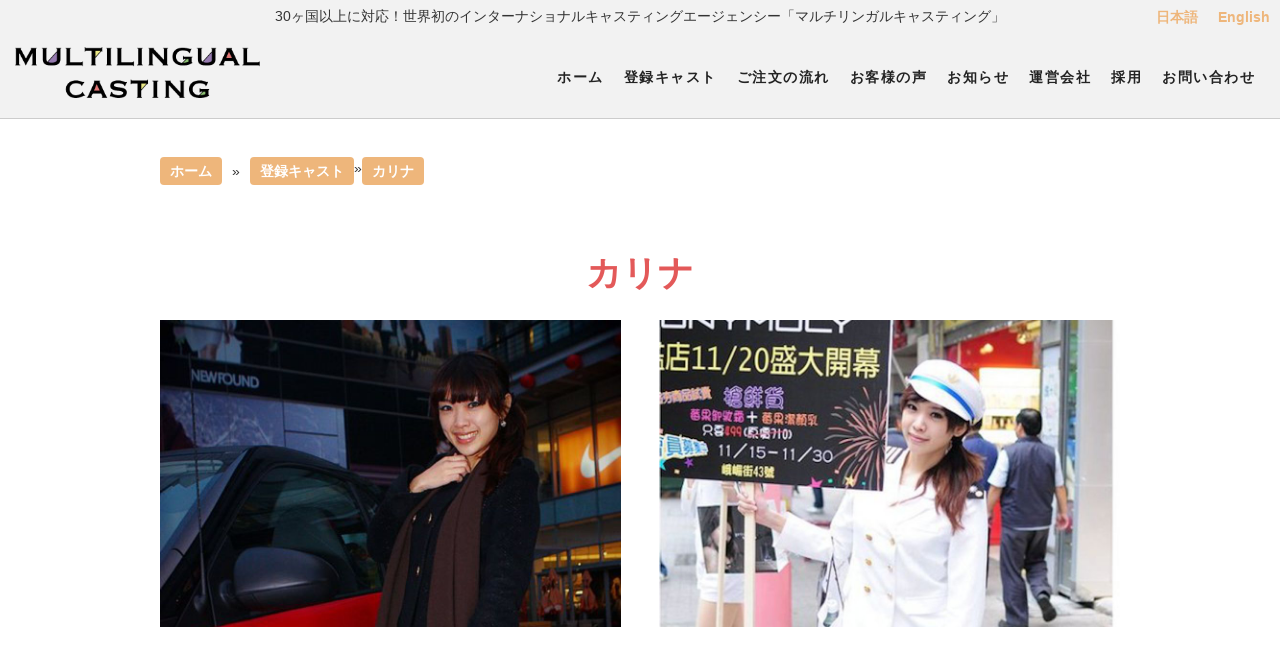

--- FILE ---
content_type: text/html; charset=UTF-8
request_url: https://multilingualcasting.com/cast/%E3%82%AB%E3%83%AA%E3%83%8A/
body_size: 10633
content:
<!DOCTYPE html>
<html lang="ja">

<head>
  <meta charset="UTF-8" />
  <meta http-equiv="Content-Style-Type" content="text/css" />
  <meta http-equiv="Content-Script-Type" content="text/javascript" />
  <meta name="Description" content="" />
  <meta name="Keywords" content="" />
  <meta name="viewport"
    content="width=device-width,initial-scale=1.0,minimum-scale=1.0,maximum-scale=1.0,user-scalable=no" />
  <meta http-equiv="X-UA-Compatible" content="IE=edge" />
  
  <meta property="og:title" content="" />
  <meta property="og:type" content="website" />
  <meta property="og:description" content="" />
  <meta property="og:url" content="" />
  <meta property="og:image" content="" />
  <meta property="og:site_name" content="" />
  <meta property="og:email" content="" />
  <link rel="stylesheet" href="https://multilingualcasting.com/wp-content/themes/theme_MC/style.css" type="text/css" />
  <link rel="stylesheet" href="https://multilingualcasting.com/wp-content/themes/theme_MC/css/common.css" type="text/css" />
          <link rel="stylesheet" href="https://multilingualcasting.com/wp-content/themes/theme_MC/css/cast.css" type="text/css" />
        <link rel="stylesheet" href="https://multilingualcasting.com/wp-content/themes/theme_MC/css/slidebars.css" type="text/css" />
<!--   <link rel="stylesheet" href="https://multilingualcasting.com/wp-content/themes/theme_MC/css/slider-pro.css" type="text/css" /> -->
  <link href="//netdna.bootstrapcdn.com/font-awesome/4.7.0/css/font-awesome.css" rel="stylesheet" type="text/css" />
  <link rel="shortcut icon" href="https://multilingualcasting.com/wp-content/themes/theme_MC/favicon.ico"
    type="image/vnd.microsoft.icon">
  <link rel="icon" href="https://multilingualcasting.com/wp-content/themes/theme_MC/favicon.ico" type="image/vnd.microsoft.icon">
  <link
  rel="stylesheet"
  href="https://cdn.jsdelivr.net/npm/swiper@11/swiper-bundle.min.css"
/>
  <script type="text/javascript" src="//maps.google.com/maps/api/js?sensor=true"></script>
  <!--[if lt IE 9]>
      <script src="js/html5shiv.js"></script>
    <![endif]-->
  	<style>img:is([sizes="auto" i], [sizes^="auto," i]) { contain-intrinsic-size: 3000px 1500px }</style>
	
		<!-- All in One SEO 4.8.0 - aioseo.com -->
		<title>カリナ - MULTILINGUAL CASTING</title>
	<meta name="description" content="日本語/英語/中国語対応。台北在住。トライリンガルモデル・コンパニオンカリナ。英語・中国語・韓国語など語学堪能な通訳・イベントコンパニオン・モデルなどをワンストップで手配！世界30都市に展開！海外イベント・展示会での現地人材の手配も可能！マルチリンガルキャスティング" />
	<meta name="robots" content="max-image-preview:large" />
	<link rel="canonical" href="https://multilingualcasting.com/cast/%e3%82%ab%e3%83%aa%e3%83%8a/" />
	<meta name="generator" content="All in One SEO (AIOSEO) 4.8.0" />

		<!-- Google tag (gtag.js) -->
<script async src="https://www.googletagmanager.com/gtag/js?id=AW-792429198"></script>
<script>
  window.dataLayer = window.dataLayer || [];
  function gtag(){dataLayer.push(arguments);}
  gtag('js', new Date());

  gtag('config', 'AW-792429198');
</script>
<script>
    document.addEventListener('wpcf7mailsent', function (event) {
      gtag('event', 'conversion', {'send_to': 'AW-792429198/RWFwCN6cwdcaEI6F7vkC'});
  }, false);
</script>
		<meta property="og:locale" content="ja_JP" />
		<meta property="og:site_name" content="MULTILINGUAL CASTING - 外国語対応人材手配ならマルチリンガルキャスティング" />
		<meta property="og:type" content="article" />
		<meta property="og:title" content="カリナ - MULTILINGUAL CASTING" />
		<meta property="og:description" content="日本語/英語/中国語対応。台北在住。トライリンガルモデル・コンパニオンカリナ。英語・中国語・韓国語など語学堪能な通訳・イベントコンパニオン・モデルなどをワンストップで手配！世界30都市に展開！海外イベント・展示会での現地人材の手配も可能！マルチリンガルキャスティング" />
		<meta property="og:url" content="https://multilingualcasting.com/cast/%e3%82%ab%e3%83%aa%e3%83%8a/" />
		<meta property="article:published_time" content="2017-12-27T01:19:38+00:00" />
		<meta property="article:modified_time" content="2023-04-10T03:47:38+00:00" />
		<meta name="twitter:card" content="summary_large_image" />
		<meta name="twitter:title" content="カリナ - MULTILINGUAL CASTING" />
		<meta name="twitter:description" content="日本語/英語/中国語対応。台北在住。トライリンガルモデル・コンパニオンカリナ。英語・中国語・韓国語など語学堪能な通訳・イベントコンパニオン・モデルなどをワンストップで手配！世界30都市に展開！海外イベント・展示会での現地人材の手配も可能！マルチリンガルキャスティング" />
		<script type="application/ld+json" class="aioseo-schema">
			{"@context":"https:\/\/schema.org","@graph":[{"@type":"BreadcrumbList","@id":"https:\/\/multilingualcasting.com\/cast\/%e3%82%ab%e3%83%aa%e3%83%8a\/#breadcrumblist","itemListElement":[{"@type":"ListItem","@id":"https:\/\/multilingualcasting.com\/#listItem","position":1,"name":"\u5bb6","item":"https:\/\/multilingualcasting.com\/","nextItem":{"@type":"ListItem","@id":"https:\/\/multilingualcasting.com\/cast\/%e3%82%ab%e3%83%aa%e3%83%8a\/#listItem","name":"\u30ab\u30ea\u30ca"}},{"@type":"ListItem","@id":"https:\/\/multilingualcasting.com\/cast\/%e3%82%ab%e3%83%aa%e3%83%8a\/#listItem","position":2,"name":"\u30ab\u30ea\u30ca","previousItem":{"@type":"ListItem","@id":"https:\/\/multilingualcasting.com\/#listItem","name":"\u5bb6"}}]},{"@type":"Organization","@id":"https:\/\/multilingualcasting.com\/#organization","name":"MULTILINGUAL CASTING","description":"\u5916\u56fd\u8a9e\u5bfe\u5fdc\u4eba\u6750\u624b\u914d\u306a\u3089\u30de\u30eb\u30c1\u30ea\u30f3\u30ac\u30eb\u30ad\u30e3\u30b9\u30c6\u30a3\u30f3\u30b0","url":"https:\/\/multilingualcasting.com\/"},{"@type":"WebPage","@id":"https:\/\/multilingualcasting.com\/cast\/%e3%82%ab%e3%83%aa%e3%83%8a\/#webpage","url":"https:\/\/multilingualcasting.com\/cast\/%e3%82%ab%e3%83%aa%e3%83%8a\/","name":"\u30ab\u30ea\u30ca - MULTILINGUAL CASTING","description":"\u65e5\u672c\u8a9e\/\u82f1\u8a9e\/\u4e2d\u56fd\u8a9e\u5bfe\u5fdc\u3002\u53f0\u5317\u5728\u4f4f\u3002\u30c8\u30e9\u30a4\u30ea\u30f3\u30ac\u30eb\u30e2\u30c7\u30eb\u30fb\u30b3\u30f3\u30d1\u30cb\u30aa\u30f3\u30ab\u30ea\u30ca\u3002\u82f1\u8a9e\u30fb\u4e2d\u56fd\u8a9e\u30fb\u97d3\u56fd\u8a9e\u306a\u3069\u8a9e\u5b66\u582a\u80fd\u306a\u901a\u8a33\u30fb\u30a4\u30d9\u30f3\u30c8\u30b3\u30f3\u30d1\u30cb\u30aa\u30f3\u30fb\u30e2\u30c7\u30eb\u306a\u3069\u3092\u30ef\u30f3\u30b9\u30c8\u30c3\u30d7\u3067\u624b\u914d\uff01\u4e16\u754c30\u90fd\u5e02\u306b\u5c55\u958b\uff01\u6d77\u5916\u30a4\u30d9\u30f3\u30c8\u30fb\u5c55\u793a\u4f1a\u3067\u306e\u73fe\u5730\u4eba\u6750\u306e\u624b\u914d\u3082\u53ef\u80fd\uff01\u30de\u30eb\u30c1\u30ea\u30f3\u30ac\u30eb\u30ad\u30e3\u30b9\u30c6\u30a3\u30f3\u30b0","inLanguage":"ja","isPartOf":{"@id":"https:\/\/multilingualcasting.com\/#website"},"breadcrumb":{"@id":"https:\/\/multilingualcasting.com\/cast\/%e3%82%ab%e3%83%aa%e3%83%8a\/#breadcrumblist"},"image":{"@type":"ImageObject","url":"https:\/\/multilingualcasting.com\/wp-content\/uploads\/2018\/06\/carinathum.jpg","@id":"https:\/\/multilingualcasting.com\/cast\/%e3%82%ab%e3%83%aa%e3%83%8a\/#mainImage","width":960,"height":960},"primaryImageOfPage":{"@id":"https:\/\/multilingualcasting.com\/cast\/%e3%82%ab%e3%83%aa%e3%83%8a\/#mainImage"},"datePublished":"2017-12-27T10:19:38+09:00","dateModified":"2023-04-10T12:47:38+09:00"},{"@type":"WebSite","@id":"https:\/\/multilingualcasting.com\/#website","url":"https:\/\/multilingualcasting.com\/","name":"MULTILINGUAL CASTING","description":"\u5916\u56fd\u8a9e\u5bfe\u5fdc\u4eba\u6750\u624b\u914d\u306a\u3089\u30de\u30eb\u30c1\u30ea\u30f3\u30ac\u30eb\u30ad\u30e3\u30b9\u30c6\u30a3\u30f3\u30b0","inLanguage":"ja","publisher":{"@id":"https:\/\/multilingualcasting.com\/#organization"}}]}
		</script>
		<!-- All in One SEO -->

<link rel="alternate" href="https://multilingualcasting.com/cast/%e3%82%ab%e3%83%aa%e3%83%8a/" hreflang="ja" />
<link rel="alternate" href="https://multilingualcasting.com/en/cast/karina/" hreflang="en" />
<link rel="alternate" type="application/rss+xml" title="MULTILINGUAL CASTING &raquo; フィード" href="https://multilingualcasting.com/feed/" />
<link rel="alternate" type="application/rss+xml" title="MULTILINGUAL CASTING &raquo; コメントフィード" href="https://multilingualcasting.com/comments/feed/" />
<script type="text/javascript">
/* <![CDATA[ */
window._wpemojiSettings = {"baseUrl":"https:\/\/s.w.org\/images\/core\/emoji\/15.0.3\/72x72\/","ext":".png","svgUrl":"https:\/\/s.w.org\/images\/core\/emoji\/15.0.3\/svg\/","svgExt":".svg","source":{"concatemoji":"https:\/\/multilingualcasting.com\/wp-includes\/js\/wp-emoji-release.min.js?ver=6.7.4"}};
/*! This file is auto-generated */
!function(i,n){var o,s,e;function c(e){try{var t={supportTests:e,timestamp:(new Date).valueOf()};sessionStorage.setItem(o,JSON.stringify(t))}catch(e){}}function p(e,t,n){e.clearRect(0,0,e.canvas.width,e.canvas.height),e.fillText(t,0,0);var t=new Uint32Array(e.getImageData(0,0,e.canvas.width,e.canvas.height).data),r=(e.clearRect(0,0,e.canvas.width,e.canvas.height),e.fillText(n,0,0),new Uint32Array(e.getImageData(0,0,e.canvas.width,e.canvas.height).data));return t.every(function(e,t){return e===r[t]})}function u(e,t,n){switch(t){case"flag":return n(e,"\ud83c\udff3\ufe0f\u200d\u26a7\ufe0f","\ud83c\udff3\ufe0f\u200b\u26a7\ufe0f")?!1:!n(e,"\ud83c\uddfa\ud83c\uddf3","\ud83c\uddfa\u200b\ud83c\uddf3")&&!n(e,"\ud83c\udff4\udb40\udc67\udb40\udc62\udb40\udc65\udb40\udc6e\udb40\udc67\udb40\udc7f","\ud83c\udff4\u200b\udb40\udc67\u200b\udb40\udc62\u200b\udb40\udc65\u200b\udb40\udc6e\u200b\udb40\udc67\u200b\udb40\udc7f");case"emoji":return!n(e,"\ud83d\udc26\u200d\u2b1b","\ud83d\udc26\u200b\u2b1b")}return!1}function f(e,t,n){var r="undefined"!=typeof WorkerGlobalScope&&self instanceof WorkerGlobalScope?new OffscreenCanvas(300,150):i.createElement("canvas"),a=r.getContext("2d",{willReadFrequently:!0}),o=(a.textBaseline="top",a.font="600 32px Arial",{});return e.forEach(function(e){o[e]=t(a,e,n)}),o}function t(e){var t=i.createElement("script");t.src=e,t.defer=!0,i.head.appendChild(t)}"undefined"!=typeof Promise&&(o="wpEmojiSettingsSupports",s=["flag","emoji"],n.supports={everything:!0,everythingExceptFlag:!0},e=new Promise(function(e){i.addEventListener("DOMContentLoaded",e,{once:!0})}),new Promise(function(t){var n=function(){try{var e=JSON.parse(sessionStorage.getItem(o));if("object"==typeof e&&"number"==typeof e.timestamp&&(new Date).valueOf()<e.timestamp+604800&&"object"==typeof e.supportTests)return e.supportTests}catch(e){}return null}();if(!n){if("undefined"!=typeof Worker&&"undefined"!=typeof OffscreenCanvas&&"undefined"!=typeof URL&&URL.createObjectURL&&"undefined"!=typeof Blob)try{var e="postMessage("+f.toString()+"("+[JSON.stringify(s),u.toString(),p.toString()].join(",")+"));",r=new Blob([e],{type:"text/javascript"}),a=new Worker(URL.createObjectURL(r),{name:"wpTestEmojiSupports"});return void(a.onmessage=function(e){c(n=e.data),a.terminate(),t(n)})}catch(e){}c(n=f(s,u,p))}t(n)}).then(function(e){for(var t in e)n.supports[t]=e[t],n.supports.everything=n.supports.everything&&n.supports[t],"flag"!==t&&(n.supports.everythingExceptFlag=n.supports.everythingExceptFlag&&n.supports[t]);n.supports.everythingExceptFlag=n.supports.everythingExceptFlag&&!n.supports.flag,n.DOMReady=!1,n.readyCallback=function(){n.DOMReady=!0}}).then(function(){return e}).then(function(){var e;n.supports.everything||(n.readyCallback(),(e=n.source||{}).concatemoji?t(e.concatemoji):e.wpemoji&&e.twemoji&&(t(e.twemoji),t(e.wpemoji)))}))}((window,document),window._wpemojiSettings);
/* ]]> */
</script>
<link rel='stylesheet' id='sbi_styles-css' href='https://multilingualcasting.com/wp-content/plugins/instagram-feed/css/sbi-styles.min.css?ver=6.8.0' type='text/css' media='all' />
<style id='wp-emoji-styles-inline-css' type='text/css'>

	img.wp-smiley, img.emoji {
		display: inline !important;
		border: none !important;
		box-shadow: none !important;
		height: 1em !important;
		width: 1em !important;
		margin: 0 0.07em !important;
		vertical-align: -0.1em !important;
		background: none !important;
		padding: 0 !important;
	}
</style>
<link rel='stylesheet' id='wp-block-library-css' href='https://multilingualcasting.com/wp-includes/css/dist/block-library/style.min.css?ver=6.7.4' type='text/css' media='all' />
<style id='classic-theme-styles-inline-css' type='text/css'>
/*! This file is auto-generated */
.wp-block-button__link{color:#fff;background-color:#32373c;border-radius:9999px;box-shadow:none;text-decoration:none;padding:calc(.667em + 2px) calc(1.333em + 2px);font-size:1.125em}.wp-block-file__button{background:#32373c;color:#fff;text-decoration:none}
</style>
<style id='global-styles-inline-css' type='text/css'>
:root{--wp--preset--aspect-ratio--square: 1;--wp--preset--aspect-ratio--4-3: 4/3;--wp--preset--aspect-ratio--3-4: 3/4;--wp--preset--aspect-ratio--3-2: 3/2;--wp--preset--aspect-ratio--2-3: 2/3;--wp--preset--aspect-ratio--16-9: 16/9;--wp--preset--aspect-ratio--9-16: 9/16;--wp--preset--color--black: #000000;--wp--preset--color--cyan-bluish-gray: #abb8c3;--wp--preset--color--white: #ffffff;--wp--preset--color--pale-pink: #f78da7;--wp--preset--color--vivid-red: #cf2e2e;--wp--preset--color--luminous-vivid-orange: #ff6900;--wp--preset--color--luminous-vivid-amber: #fcb900;--wp--preset--color--light-green-cyan: #7bdcb5;--wp--preset--color--vivid-green-cyan: #00d084;--wp--preset--color--pale-cyan-blue: #8ed1fc;--wp--preset--color--vivid-cyan-blue: #0693e3;--wp--preset--color--vivid-purple: #9b51e0;--wp--preset--gradient--vivid-cyan-blue-to-vivid-purple: linear-gradient(135deg,rgba(6,147,227,1) 0%,rgb(155,81,224) 100%);--wp--preset--gradient--light-green-cyan-to-vivid-green-cyan: linear-gradient(135deg,rgb(122,220,180) 0%,rgb(0,208,130) 100%);--wp--preset--gradient--luminous-vivid-amber-to-luminous-vivid-orange: linear-gradient(135deg,rgba(252,185,0,1) 0%,rgba(255,105,0,1) 100%);--wp--preset--gradient--luminous-vivid-orange-to-vivid-red: linear-gradient(135deg,rgba(255,105,0,1) 0%,rgb(207,46,46) 100%);--wp--preset--gradient--very-light-gray-to-cyan-bluish-gray: linear-gradient(135deg,rgb(238,238,238) 0%,rgb(169,184,195) 100%);--wp--preset--gradient--cool-to-warm-spectrum: linear-gradient(135deg,rgb(74,234,220) 0%,rgb(151,120,209) 20%,rgb(207,42,186) 40%,rgb(238,44,130) 60%,rgb(251,105,98) 80%,rgb(254,248,76) 100%);--wp--preset--gradient--blush-light-purple: linear-gradient(135deg,rgb(255,206,236) 0%,rgb(152,150,240) 100%);--wp--preset--gradient--blush-bordeaux: linear-gradient(135deg,rgb(254,205,165) 0%,rgb(254,45,45) 50%,rgb(107,0,62) 100%);--wp--preset--gradient--luminous-dusk: linear-gradient(135deg,rgb(255,203,112) 0%,rgb(199,81,192) 50%,rgb(65,88,208) 100%);--wp--preset--gradient--pale-ocean: linear-gradient(135deg,rgb(255,245,203) 0%,rgb(182,227,212) 50%,rgb(51,167,181) 100%);--wp--preset--gradient--electric-grass: linear-gradient(135deg,rgb(202,248,128) 0%,rgb(113,206,126) 100%);--wp--preset--gradient--midnight: linear-gradient(135deg,rgb(2,3,129) 0%,rgb(40,116,252) 100%);--wp--preset--font-size--small: 13px;--wp--preset--font-size--medium: 20px;--wp--preset--font-size--large: 36px;--wp--preset--font-size--x-large: 42px;--wp--preset--spacing--20: 0.44rem;--wp--preset--spacing--30: 0.67rem;--wp--preset--spacing--40: 1rem;--wp--preset--spacing--50: 1.5rem;--wp--preset--spacing--60: 2.25rem;--wp--preset--spacing--70: 3.38rem;--wp--preset--spacing--80: 5.06rem;--wp--preset--shadow--natural: 6px 6px 9px rgba(0, 0, 0, 0.2);--wp--preset--shadow--deep: 12px 12px 50px rgba(0, 0, 0, 0.4);--wp--preset--shadow--sharp: 6px 6px 0px rgba(0, 0, 0, 0.2);--wp--preset--shadow--outlined: 6px 6px 0px -3px rgba(255, 255, 255, 1), 6px 6px rgba(0, 0, 0, 1);--wp--preset--shadow--crisp: 6px 6px 0px rgba(0, 0, 0, 1);}:where(.is-layout-flex){gap: 0.5em;}:where(.is-layout-grid){gap: 0.5em;}body .is-layout-flex{display: flex;}.is-layout-flex{flex-wrap: wrap;align-items: center;}.is-layout-flex > :is(*, div){margin: 0;}body .is-layout-grid{display: grid;}.is-layout-grid > :is(*, div){margin: 0;}:where(.wp-block-columns.is-layout-flex){gap: 2em;}:where(.wp-block-columns.is-layout-grid){gap: 2em;}:where(.wp-block-post-template.is-layout-flex){gap: 1.25em;}:where(.wp-block-post-template.is-layout-grid){gap: 1.25em;}.has-black-color{color: var(--wp--preset--color--black) !important;}.has-cyan-bluish-gray-color{color: var(--wp--preset--color--cyan-bluish-gray) !important;}.has-white-color{color: var(--wp--preset--color--white) !important;}.has-pale-pink-color{color: var(--wp--preset--color--pale-pink) !important;}.has-vivid-red-color{color: var(--wp--preset--color--vivid-red) !important;}.has-luminous-vivid-orange-color{color: var(--wp--preset--color--luminous-vivid-orange) !important;}.has-luminous-vivid-amber-color{color: var(--wp--preset--color--luminous-vivid-amber) !important;}.has-light-green-cyan-color{color: var(--wp--preset--color--light-green-cyan) !important;}.has-vivid-green-cyan-color{color: var(--wp--preset--color--vivid-green-cyan) !important;}.has-pale-cyan-blue-color{color: var(--wp--preset--color--pale-cyan-blue) !important;}.has-vivid-cyan-blue-color{color: var(--wp--preset--color--vivid-cyan-blue) !important;}.has-vivid-purple-color{color: var(--wp--preset--color--vivid-purple) !important;}.has-black-background-color{background-color: var(--wp--preset--color--black) !important;}.has-cyan-bluish-gray-background-color{background-color: var(--wp--preset--color--cyan-bluish-gray) !important;}.has-white-background-color{background-color: var(--wp--preset--color--white) !important;}.has-pale-pink-background-color{background-color: var(--wp--preset--color--pale-pink) !important;}.has-vivid-red-background-color{background-color: var(--wp--preset--color--vivid-red) !important;}.has-luminous-vivid-orange-background-color{background-color: var(--wp--preset--color--luminous-vivid-orange) !important;}.has-luminous-vivid-amber-background-color{background-color: var(--wp--preset--color--luminous-vivid-amber) !important;}.has-light-green-cyan-background-color{background-color: var(--wp--preset--color--light-green-cyan) !important;}.has-vivid-green-cyan-background-color{background-color: var(--wp--preset--color--vivid-green-cyan) !important;}.has-pale-cyan-blue-background-color{background-color: var(--wp--preset--color--pale-cyan-blue) !important;}.has-vivid-cyan-blue-background-color{background-color: var(--wp--preset--color--vivid-cyan-blue) !important;}.has-vivid-purple-background-color{background-color: var(--wp--preset--color--vivid-purple) !important;}.has-black-border-color{border-color: var(--wp--preset--color--black) !important;}.has-cyan-bluish-gray-border-color{border-color: var(--wp--preset--color--cyan-bluish-gray) !important;}.has-white-border-color{border-color: var(--wp--preset--color--white) !important;}.has-pale-pink-border-color{border-color: var(--wp--preset--color--pale-pink) !important;}.has-vivid-red-border-color{border-color: var(--wp--preset--color--vivid-red) !important;}.has-luminous-vivid-orange-border-color{border-color: var(--wp--preset--color--luminous-vivid-orange) !important;}.has-luminous-vivid-amber-border-color{border-color: var(--wp--preset--color--luminous-vivid-amber) !important;}.has-light-green-cyan-border-color{border-color: var(--wp--preset--color--light-green-cyan) !important;}.has-vivid-green-cyan-border-color{border-color: var(--wp--preset--color--vivid-green-cyan) !important;}.has-pale-cyan-blue-border-color{border-color: var(--wp--preset--color--pale-cyan-blue) !important;}.has-vivid-cyan-blue-border-color{border-color: var(--wp--preset--color--vivid-cyan-blue) !important;}.has-vivid-purple-border-color{border-color: var(--wp--preset--color--vivid-purple) !important;}.has-vivid-cyan-blue-to-vivid-purple-gradient-background{background: var(--wp--preset--gradient--vivid-cyan-blue-to-vivid-purple) !important;}.has-light-green-cyan-to-vivid-green-cyan-gradient-background{background: var(--wp--preset--gradient--light-green-cyan-to-vivid-green-cyan) !important;}.has-luminous-vivid-amber-to-luminous-vivid-orange-gradient-background{background: var(--wp--preset--gradient--luminous-vivid-amber-to-luminous-vivid-orange) !important;}.has-luminous-vivid-orange-to-vivid-red-gradient-background{background: var(--wp--preset--gradient--luminous-vivid-orange-to-vivid-red) !important;}.has-very-light-gray-to-cyan-bluish-gray-gradient-background{background: var(--wp--preset--gradient--very-light-gray-to-cyan-bluish-gray) !important;}.has-cool-to-warm-spectrum-gradient-background{background: var(--wp--preset--gradient--cool-to-warm-spectrum) !important;}.has-blush-light-purple-gradient-background{background: var(--wp--preset--gradient--blush-light-purple) !important;}.has-blush-bordeaux-gradient-background{background: var(--wp--preset--gradient--blush-bordeaux) !important;}.has-luminous-dusk-gradient-background{background: var(--wp--preset--gradient--luminous-dusk) !important;}.has-pale-ocean-gradient-background{background: var(--wp--preset--gradient--pale-ocean) !important;}.has-electric-grass-gradient-background{background: var(--wp--preset--gradient--electric-grass) !important;}.has-midnight-gradient-background{background: var(--wp--preset--gradient--midnight) !important;}.has-small-font-size{font-size: var(--wp--preset--font-size--small) !important;}.has-medium-font-size{font-size: var(--wp--preset--font-size--medium) !important;}.has-large-font-size{font-size: var(--wp--preset--font-size--large) !important;}.has-x-large-font-size{font-size: var(--wp--preset--font-size--x-large) !important;}
:where(.wp-block-post-template.is-layout-flex){gap: 1.25em;}:where(.wp-block-post-template.is-layout-grid){gap: 1.25em;}
:where(.wp-block-columns.is-layout-flex){gap: 2em;}:where(.wp-block-columns.is-layout-grid){gap: 2em;}
:root :where(.wp-block-pullquote){font-size: 1.5em;line-height: 1.6;}
</style>
<link rel='stylesheet' id='contact-form-7-css' href='https://multilingualcasting.com/wp-content/plugins/contact-form-7/includes/css/styles.css?ver=5.8.7' type='text/css' media='all' />
<link rel="https://api.w.org/" href="https://multilingualcasting.com/wp-json/" /><link rel="EditURI" type="application/rsd+xml" title="RSD" href="https://multilingualcasting.com/xmlrpc.php?rsd" />
<meta name="generator" content="WordPress 6.7.4" />
<link rel='shortlink' href='https://multilingualcasting.com/?p=948' />
<link rel="alternate" title="oEmbed (JSON)" type="application/json+oembed" href="https://multilingualcasting.com/wp-json/oembed/1.0/embed?url=https%3A%2F%2Fmultilingualcasting.com%2Fcast%2F%25e3%2582%25ab%25e3%2583%25aa%25e3%2583%258a%2F" />
<link rel="alternate" title="oEmbed (XML)" type="text/xml+oembed" href="https://multilingualcasting.com/wp-json/oembed/1.0/embed?url=https%3A%2F%2Fmultilingualcasting.com%2Fcast%2F%25e3%2582%25ab%25e3%2583%25aa%25e3%2583%258a%2F&#038;format=xml" />
   <script type="text/javascript">
   var _gaq = _gaq || [];
   _gaq.push(['_setAccount', 'UA-179937966-1']);
   _gaq.push(['_trackPageview']);
   (function() {
   var ga = document.createElement('script'); ga.type = 'text/javascript'; ga.async = true;
   ga.src = ('https:' == document.location.protocol ? 'https://ssl' : 'http://www') + '.google-analytics.com/ga.js';
   var s = document.getElementsByTagName('script')[0]; s.parentNode.insertBefore(ga, s);
   })();
   </script>
<meta name="cdp-version" content="1.4.9" /><link rel="icon" href="https://multilingualcasting.com/wp-content/uploads/2019/09/cropped-fdfda277db2e6f45f7334cbae83697a9-32x32.png" sizes="32x32" />
<link rel="icon" href="https://multilingualcasting.com/wp-content/uploads/2019/09/cropped-fdfda277db2e6f45f7334cbae83697a9-192x192.png" sizes="192x192" />
<link rel="apple-touch-icon" href="https://multilingualcasting.com/wp-content/uploads/2019/09/cropped-fdfda277db2e6f45f7334cbae83697a9-180x180.png" />
<meta name="msapplication-TileImage" content="https://multilingualcasting.com/wp-content/uploads/2019/09/cropped-fdfda277db2e6f45f7334cbae83697a9-270x270.png" />
  <script src="http://code.jquery.com/jquery-1.8.3.min.js"></script>
  <script type="text/javascript" src="https://multilingualcasting.com/wp-content/themes/theme_MC/js/slidebars.js"></script>
<!--   <script type="text/javascript" src="https://multilingualcasting.com/wp-content/themes/theme_MC/js/jquery.sliderPro.min.js"></script> -->
  <script src="https://cdn.jsdelivr.net/npm/swiper@11/swiper-bundle.min.js"></script>
  <script>
    (function ($) {
      $(document).ready(function () {
        $.slidebars({
          siteClose: true // true or false
        });
      });
    })(jQuery);
  </script>
  <script type="text/javascript">
    (function ($) {
      $("#pagetop").click(function () {
        $("html,body").animate({
          scrollTop: 0
        }, 'slow');
        return false;
      });
    })(jQuery);
  </script>
  <script>
    jQuery(document).ready(function ($) {
      $('#wide').sliderPro({
        width: 960, //横幅
        height: 400,
        arrows: true, //左右の矢印
        buttons: true, //ナビゲーションボタンを出す
        slideDistance: 0, //スライド同士の距離
        visibleSize: '100%', //前後のスライドを表示
      });
    });
  </script>
  <script>
    (function ($) {
      var windowWidth = $(window).width();
      var htmlStr = $('#pageplugin').html();
      var timer = null;
      $(window).on('resize', function () {
        var resizedWidth = $(window).width();
        if (windowWidth != resizedWidth && resizedWidth < 500) {
          clearTimeout(timer);
          timer = setTimeout(function () {
            $('#pageplugin').html(htmlStr);
            window.FB.XFBML.parse();
            //window.FB.XFBML.parse()で再レンダリングします。
            var windowWidth = $(window).width();
          }, 500);
        }
      });
    })(jQuery);
  </script>
</head>

<body>
  <div id="fb-root"></div>
  <script>
    (function (d, s, id) {
      var js, fjs = d.getElementsByTagName(s)[0];
      if (d.getElementById(id)) return;
      js = d.createElement(s);
      js.id = id;
      js.src = 'https://connect.facebook.net/ja_JP/sdk.js#xfbml=1&version=v2.11';
      fjs.parentNode.insertBefore(js, fjs);
    }(document, 'script', 'facebook-jssdk'));
  </script>

  <div id="sb-site">

    <div id="menu-btn" class="menu sb-toggle-right">
      <a href=""><i class="fa fa-bars"></i></a>
    </div>

    <div id="header">
      <h1 id="slogan" style="font-size:14px; font-weight:500;">
        30ヶ国以上に対応！世界初のインターナショナルキャスティングエージェンシー「マルチリンガルキャスティング」      </h1>

      <header>
        <div id="logo">
          <a href="https://multilingualcasting.com/">
            <img src="https://multilingualcasting.com/wp-content/themes/theme_MC/images/logo.png" alt="MULTILINGUAL CASTING" />
          </a>
        </div><!-- /#logo -->
        <nav id="gnav">
          <div class="menu-menu_jp-container"><ul id="menu-menu_jp" class="menu"><li id="menu-item-2687" class="menu-item menu-item-type-custom menu-item-object-custom menu-item-2687"><a href="/">ホーム</a></li>
<li id="menu-item-2693" class="menu-item menu-item-type-custom menu-item-object-custom menu-item-2693"><a href="/cast/">登録キャスト</a></li>
<li id="menu-item-2815" class="menu-item menu-item-type-post_type menu-item-object-page menu-item-2815"><a href="https://multilingualcasting.com/%e3%81%94%e6%b3%a8%e6%96%87%e3%81%ae%e6%b5%81%e3%82%8c/">ご注文の流れ</a></li>
<li id="menu-item-2688" class="menu-item menu-item-type-post_type menu-item-object-page menu-item-2688"><a href="https://multilingualcasting.com/%e3%81%8a%e5%ae%a2%e6%a7%98%e3%81%ae%e5%a3%b0/">お客様の声</a></li>
<li id="menu-item-2689" class="menu-item menu-item-type-post_type menu-item-object-page menu-item-2689"><a href="https://multilingualcasting.com/%e3%81%8a%e7%9f%a5%e3%82%89%e3%81%9b/">お知らせ</a></li>
<li id="menu-item-2690" class="menu-item menu-item-type-post_type menu-item-object-page menu-item-2690"><a href="https://multilingualcasting.com/%e9%81%8b%e5%96%b6%e4%bc%9a%e7%a4%be/">運営会社</a></li>
<li id="menu-item-2972" class="menu-item menu-item-type-custom menu-item-object-custom menu-item-2972"><a href="/recruit/">採用</a></li>
<li id="menu-item-2692" class="menu-item menu-item-type-post_type menu-item-object-page menu-item-2692"><a href="https://multilingualcasting.com/%e3%81%8a%e5%95%8f%e3%81%84%e5%90%88%e3%82%8f%e3%81%9b/">お問い合わせ</a></li>
</ul></div>        </nav>
      </header>
      <div id="lang">
        <ul>
          <li id="lang-jp"><a href="https://multilingualcasting.com/">日本語</a></li>
          <li id="lang-en"><a href="https://multilingualcasting.com/en">English</a></li>
        </ul>
      </div><!-- /#lang -->
    </div><!-- /#header -->
    <script>
      jQuery(document).ready(function () {
        if (window.location.href.includes('/en')) jQuery('#lang-en a').addClass('now')
        else jQuery('#lang-jp a').addClass('now')
      })
    </script><div id="wrapper" class="page">
  <!-- <div id="block1">
            <h2>カリナ</h2>
    </div> --><!-- /#block1 -->



      <div id="block2">
        <div id="contents">
          <div class="inner_w">
            <div class="inner">
              <div id="pan">
                <a href="/">ホーム</a><p> &raquo; </p><a href="/cast">登録キャスト</a> &raquo; <a href="https://multilingualcasting.com/cast/%e3%82%ab%e3%83%aa%e3%83%8a/">カリナ</a>
              </div><!-- /#pan -->
              <div class="col">
                                <h2>
                  カリナ                </h2>
                <div class="eye_catching clearfix">
                  <div class="eye_catching01">
                    <img src="https://multilingualcasting.com/wp-content/uploads/2018/06/carinaleft.jpg" alt="">
                                      </div><!-- /.eye_catching01 -->
                  <div class="eye_catching02">
                    <img src="https://multilingualcasting.com/wp-content/uploads/2018/06/carinaright.jpg" alt="">
                                      </div><!-- /.eye_catching02 -->
                </div><!-- /.eye_catching -->

                <!-- <p></p> -->
              </div>

              <div class="detail_box">
                <div class="detail">
                  <h3>
                    プロフィール                  </h3>
                                      <p>
                      T/160<br />
                    </p>
                                  </div><!-- /.detail -->
                <div class="detail">
                  <h3>
                    資格・特技                  </h3>
                                  </div><!-- /.detail -->
                <div class="detail">
                  <h3>
                    対応可能言語                  </h3>
                                      <p>
                      日本語:日常会話レベル<br />
英語: ビジネスレベル<br />
中国語: ネイティブ<br />
                    </p>
                                  </div><!-- /.detail -->
                <div class="detail">
                  <h3>
                    経歴                  </h3>
                                      <p>
                      Motorola mobile イメージモデル<br />
Napoli Pizza　雑誌掲載時モデル<br />
Xbox 360 発売イベント　ダンサー<br />
SEMICON Taiwan ステージモデル<br />
Miss manners ガラディナー　コンパニオン<br />
TonyMoly Cosmetic オープニングセレモニー　コンパニオン<br />
Sophie&Sam 　イメージモデル<br />
LG mobile　コンパニオン<br />
Taipei International Beef Noodle Festival　ステージモデル<br />
Smart Automobile (Car)　モデル<br />
Wowallote book 　モデル<br />
<br />
                    </p>
                                  </div><!-- /.detail -->
              </div>

              <div class="col">
                <div class="instagram_box">
                                  </div><!-- /.instagram_box -->
                <div class="gallery">
                                  </div><!-- /.gallery -->

                <ul class="term clearfix">
                  <li>
                    カテゴリー                  </li>
                  <li><a href="https://multilingualcasting.com/cast_type/mc-ja/">MC</a></li><li><a href="https://multilingualcasting.com/cast_type/%e3%82%a2%e3%83%8a%e3%82%a6%e3%83%b3%e3%82%b5%e3%83%bc/">アナウンサー</a></li><li><a href="https://multilingualcasting.com/cast_type/%e3%82%a4%e3%83%99%e3%83%b3%e3%83%88%e3%82%b3%e3%83%b3%e3%83%91%e3%83%8b%e3%82%aa%e3%83%b3/">イベントコンパニオン</a></li><li><a href="https://multilingualcasting.com/cast_type/%e3%82%a4%e3%83%99%e3%83%b3%e3%83%88%e3%82%b9%e3%82%bf%e3%83%83%e3%83%95/">イベントスタッフ</a></li><li><a href="https://multilingualcasting.com/cast_type/%e3%82%bf%e3%83%ac%e3%83%b3%e3%83%88/">タレント</a></li><li><a href="https://multilingualcasting.com/cast_type/%e3%83%87%e3%82%a3%e3%83%ac%e3%82%af%e3%82%bf%e3%83%bc/">ディレクター</a></li><li><a href="https://multilingualcasting.com/cast_type/%e3%83%91%e3%83%95%e3%82%a9%e3%83%bc%e3%83%9e%e3%83%bc/">パフォーマー</a></li><li><a href="https://multilingualcasting.com/cast_type/%e3%83%96%e3%83%ad%e3%82%ac%e3%83%bc%e3%83%bb%e3%82%a4%e3%83%b3%e3%83%95%e3%83%ab%e3%82%a8%e3%83%b3%e3%82%b5%e3%83%bc/">ブロガー・インフルエンサー</a></li><li><a href="https://multilingualcasting.com/cast_type/%e3%83%9f%e3%82%b9%e3%82%b3%e3%83%b3%e5%87%ba%e5%a0%b4/">ミスコン出場</a></li><li><a href="https://multilingualcasting.com/cast_type/%e3%83%a2%e3%83%87%e3%83%ab/">モデル</a></li><li><a href="https://multilingualcasting.com/cast_type/%e3%83%ac%e3%83%bc%e3%82%b9%e3%82%af%e3%82%a4%e3%83%bc%e3%83%b3/">レースクイーン</a></li><li><a href="https://multilingualcasting.com/cast_type/%e6%96%87%e5%8c%96%e4%ba%ba/">文化人</a></li><li><a href="https://multilingualcasting.com/cast_type/%e9%80%9a%e8%a8%b3/">通訳</a></li>                </ul>
              </div>

            
          <!-- pager -->
          <div class="navigation">
            <div class="alignleft">
                              <a href="https://multilingualcasting.com/cast/%e3%83%80%e3%83%8b%e3%82%a8%e3%83%a9/" rel="prev">&laquo ダニエラ</a>                          </div>
            <div class="alignright">
                              <a href="https://multilingualcasting.com/cast/%e3%82%a4%e3%83%ac%e3%83%bc%e3%83%8c/" rel="next">イレーヌ &raquo</a>                          </div>
          </div>
          <!-- /pager -->
        </div><!-- /.inner -->
      </div><!-- /.inner_w -->
    </div><!-- /#contents -->
  </div><!-- /#block2 -->
</div><!-- /#wrapper -->

<!-- footer -->
<!-- <div id="pagetop">
        <a href="#header" class="pagetop_btn">
          <span class="pagetop_icon"><i class="fa fa-caret-up"></i></span><br />
        </a>
      </div> --><!-- /#pagetop -->
<div id="footer">
  <footer>
    <div class="inner">
      <div class="footer_main">
        <div id="footer_left">
          <div id="footer_logo">
            <p id="name">
              マルチリンガルキャスティング            </p>
            <p>
              運営会社：株式会社トライフル            </p>
          </div><!-- /#footer_logo -->
          <div id="footer_text">
            <p class="footer_text">
              <a target="_blank" href="https://maps.app.goo.gl/zPZQ4yaS7qim8SYZ8">
              〒108-0075　東京都港区港南2-16-4　品川グランドセントラルタワー8階              </a>
            </p>
            <p class="footer_text">
              <a href="tel:0369122791">
                  TEL: 03-6912-2791                </a>
            </p>
          </div><!-- /#footer_text -->
        </div><!-- /#footer_left -->
        <div id="footer_right">
          <a href="/プライバシーポリシー">プライバシーポリシー</a>
        </div>
      </div>
    </div>
  </footer>

  <div id="copy">
    <small>Copyright © 2023 TRYFULL Inc. All Rights Reserved.</small>
  </div><!-- /#copy -->
</div><!-- /#footer -->

</div><!-- /#wrapper -->

</div><!-- /#sb-site -->

<div id="sp-menu" class="sb-slidebar sb-right">
  <div id="lang">
    <ul>
      <li id="lang-jp"><a href="https://multilingualcasting.com/">日本語</a></li>
      <li id="lang-en"><a href="https://multilingualcasting.com/en">English</a></li>
    </ul>
  </div>
  <nav>
    <div class="menu-menu_jp-container"><ul id="menu-menu_jp-1" class="menu"><li class="menu-item menu-item-type-custom menu-item-object-custom menu-item-2687"><a href="/">ホーム</a></li>
<li class="menu-item menu-item-type-custom menu-item-object-custom menu-item-2693"><a href="/cast/">登録キャスト</a></li>
<li class="menu-item menu-item-type-post_type menu-item-object-page menu-item-2815"><a href="https://multilingualcasting.com/%e3%81%94%e6%b3%a8%e6%96%87%e3%81%ae%e6%b5%81%e3%82%8c/">ご注文の流れ</a></li>
<li class="menu-item menu-item-type-post_type menu-item-object-page menu-item-2688"><a href="https://multilingualcasting.com/%e3%81%8a%e5%ae%a2%e6%a7%98%e3%81%ae%e5%a3%b0/">お客様の声</a></li>
<li class="menu-item menu-item-type-post_type menu-item-object-page menu-item-2689"><a href="https://multilingualcasting.com/%e3%81%8a%e7%9f%a5%e3%82%89%e3%81%9b/">お知らせ</a></li>
<li class="menu-item menu-item-type-post_type menu-item-object-page menu-item-2690"><a href="https://multilingualcasting.com/%e9%81%8b%e5%96%b6%e4%bc%9a%e7%a4%be/">運営会社</a></li>
<li class="menu-item menu-item-type-custom menu-item-object-custom menu-item-2972"><a href="/recruit/">採用</a></li>
<li class="menu-item menu-item-type-post_type menu-item-object-page menu-item-2692"><a href="https://multilingualcasting.com/%e3%81%8a%e5%95%8f%e3%81%84%e5%90%88%e3%82%8f%e3%81%9b/">お問い合わせ</a></li>
</ul></div>  </nav>
  <p id="tel">
    マルチリンガルキャスティング    運営会社：株式会社トライフル    <br>
    〒104-0061 東京都中央区銀座6-10-1 GINZA SIX 13F    <br />
    <a href="tel:0369122791"><i class="fa fa-phone"></i><span class="text-tel-link">
        03-6912-2791      </span></a>
  </p>
</div>
<!-- Instagram Feed JS -->
<script type="text/javascript">
var sbiajaxurl = "https://multilingualcasting.com/wp-admin/admin-ajax.php";
</script>
<script type="text/javascript" src="https://multilingualcasting.com/wp-content/plugins/contact-form-7/includes/swv/js/index.js?ver=5.8.7" id="swv-js"></script>
<script type="text/javascript" id="contact-form-7-js-extra">
/* <![CDATA[ */
var wpcf7 = {"api":{"root":"https:\/\/multilingualcasting.com\/wp-json\/","namespace":"contact-form-7\/v1"}};
/* ]]> */
</script>
<script type="text/javascript" src="https://multilingualcasting.com/wp-content/plugins/contact-form-7/includes/js/index.js?ver=5.8.7" id="contact-form-7-js"></script>
<script type="text/javascript" src="https://www.google.com/recaptcha/api.js?render=6LcFsNwqAAAAAPnNGRQYHjjL0H1b3CNVQSGsKqOm&amp;ver=3.0" id="google-recaptcha-js"></script>
<script type="text/javascript" src="https://multilingualcasting.com/wp-includes/js/dist/vendor/wp-polyfill.min.js?ver=3.15.0" id="wp-polyfill-js"></script>
<script type="text/javascript" id="wpcf7-recaptcha-js-extra">
/* <![CDATA[ */
var wpcf7_recaptcha = {"sitekey":"6LcFsNwqAAAAAPnNGRQYHjjL0H1b3CNVQSGsKqOm","actions":{"homepage":"homepage","contactform":"contactform"}};
/* ]]> */
</script>
<script type="text/javascript" src="https://multilingualcasting.com/wp-content/plugins/contact-form-7/modules/recaptcha/index.js?ver=5.8.7" id="wpcf7-recaptcha-js"></script>
</body>

</html><!-- /#footer -->

--- FILE ---
content_type: text/html; charset=utf-8
request_url: https://www.google.com/recaptcha/api2/anchor?ar=1&k=6LcFsNwqAAAAAPnNGRQYHjjL0H1b3CNVQSGsKqOm&co=aHR0cHM6Ly9tdWx0aWxpbmd1YWxjYXN0aW5nLmNvbTo0NDM.&hl=en&v=PoyoqOPhxBO7pBk68S4YbpHZ&size=invisible&anchor-ms=20000&execute-ms=30000&cb=1ui5soho5yus
body_size: 48728
content:
<!DOCTYPE HTML><html dir="ltr" lang="en"><head><meta http-equiv="Content-Type" content="text/html; charset=UTF-8">
<meta http-equiv="X-UA-Compatible" content="IE=edge">
<title>reCAPTCHA</title>
<style type="text/css">
/* cyrillic-ext */
@font-face {
  font-family: 'Roboto';
  font-style: normal;
  font-weight: 400;
  font-stretch: 100%;
  src: url(//fonts.gstatic.com/s/roboto/v48/KFO7CnqEu92Fr1ME7kSn66aGLdTylUAMa3GUBHMdazTgWw.woff2) format('woff2');
  unicode-range: U+0460-052F, U+1C80-1C8A, U+20B4, U+2DE0-2DFF, U+A640-A69F, U+FE2E-FE2F;
}
/* cyrillic */
@font-face {
  font-family: 'Roboto';
  font-style: normal;
  font-weight: 400;
  font-stretch: 100%;
  src: url(//fonts.gstatic.com/s/roboto/v48/KFO7CnqEu92Fr1ME7kSn66aGLdTylUAMa3iUBHMdazTgWw.woff2) format('woff2');
  unicode-range: U+0301, U+0400-045F, U+0490-0491, U+04B0-04B1, U+2116;
}
/* greek-ext */
@font-face {
  font-family: 'Roboto';
  font-style: normal;
  font-weight: 400;
  font-stretch: 100%;
  src: url(//fonts.gstatic.com/s/roboto/v48/KFO7CnqEu92Fr1ME7kSn66aGLdTylUAMa3CUBHMdazTgWw.woff2) format('woff2');
  unicode-range: U+1F00-1FFF;
}
/* greek */
@font-face {
  font-family: 'Roboto';
  font-style: normal;
  font-weight: 400;
  font-stretch: 100%;
  src: url(//fonts.gstatic.com/s/roboto/v48/KFO7CnqEu92Fr1ME7kSn66aGLdTylUAMa3-UBHMdazTgWw.woff2) format('woff2');
  unicode-range: U+0370-0377, U+037A-037F, U+0384-038A, U+038C, U+038E-03A1, U+03A3-03FF;
}
/* math */
@font-face {
  font-family: 'Roboto';
  font-style: normal;
  font-weight: 400;
  font-stretch: 100%;
  src: url(//fonts.gstatic.com/s/roboto/v48/KFO7CnqEu92Fr1ME7kSn66aGLdTylUAMawCUBHMdazTgWw.woff2) format('woff2');
  unicode-range: U+0302-0303, U+0305, U+0307-0308, U+0310, U+0312, U+0315, U+031A, U+0326-0327, U+032C, U+032F-0330, U+0332-0333, U+0338, U+033A, U+0346, U+034D, U+0391-03A1, U+03A3-03A9, U+03B1-03C9, U+03D1, U+03D5-03D6, U+03F0-03F1, U+03F4-03F5, U+2016-2017, U+2034-2038, U+203C, U+2040, U+2043, U+2047, U+2050, U+2057, U+205F, U+2070-2071, U+2074-208E, U+2090-209C, U+20D0-20DC, U+20E1, U+20E5-20EF, U+2100-2112, U+2114-2115, U+2117-2121, U+2123-214F, U+2190, U+2192, U+2194-21AE, U+21B0-21E5, U+21F1-21F2, U+21F4-2211, U+2213-2214, U+2216-22FF, U+2308-230B, U+2310, U+2319, U+231C-2321, U+2336-237A, U+237C, U+2395, U+239B-23B7, U+23D0, U+23DC-23E1, U+2474-2475, U+25AF, U+25B3, U+25B7, U+25BD, U+25C1, U+25CA, U+25CC, U+25FB, U+266D-266F, U+27C0-27FF, U+2900-2AFF, U+2B0E-2B11, U+2B30-2B4C, U+2BFE, U+3030, U+FF5B, U+FF5D, U+1D400-1D7FF, U+1EE00-1EEFF;
}
/* symbols */
@font-face {
  font-family: 'Roboto';
  font-style: normal;
  font-weight: 400;
  font-stretch: 100%;
  src: url(//fonts.gstatic.com/s/roboto/v48/KFO7CnqEu92Fr1ME7kSn66aGLdTylUAMaxKUBHMdazTgWw.woff2) format('woff2');
  unicode-range: U+0001-000C, U+000E-001F, U+007F-009F, U+20DD-20E0, U+20E2-20E4, U+2150-218F, U+2190, U+2192, U+2194-2199, U+21AF, U+21E6-21F0, U+21F3, U+2218-2219, U+2299, U+22C4-22C6, U+2300-243F, U+2440-244A, U+2460-24FF, U+25A0-27BF, U+2800-28FF, U+2921-2922, U+2981, U+29BF, U+29EB, U+2B00-2BFF, U+4DC0-4DFF, U+FFF9-FFFB, U+10140-1018E, U+10190-1019C, U+101A0, U+101D0-101FD, U+102E0-102FB, U+10E60-10E7E, U+1D2C0-1D2D3, U+1D2E0-1D37F, U+1F000-1F0FF, U+1F100-1F1AD, U+1F1E6-1F1FF, U+1F30D-1F30F, U+1F315, U+1F31C, U+1F31E, U+1F320-1F32C, U+1F336, U+1F378, U+1F37D, U+1F382, U+1F393-1F39F, U+1F3A7-1F3A8, U+1F3AC-1F3AF, U+1F3C2, U+1F3C4-1F3C6, U+1F3CA-1F3CE, U+1F3D4-1F3E0, U+1F3ED, U+1F3F1-1F3F3, U+1F3F5-1F3F7, U+1F408, U+1F415, U+1F41F, U+1F426, U+1F43F, U+1F441-1F442, U+1F444, U+1F446-1F449, U+1F44C-1F44E, U+1F453, U+1F46A, U+1F47D, U+1F4A3, U+1F4B0, U+1F4B3, U+1F4B9, U+1F4BB, U+1F4BF, U+1F4C8-1F4CB, U+1F4D6, U+1F4DA, U+1F4DF, U+1F4E3-1F4E6, U+1F4EA-1F4ED, U+1F4F7, U+1F4F9-1F4FB, U+1F4FD-1F4FE, U+1F503, U+1F507-1F50B, U+1F50D, U+1F512-1F513, U+1F53E-1F54A, U+1F54F-1F5FA, U+1F610, U+1F650-1F67F, U+1F687, U+1F68D, U+1F691, U+1F694, U+1F698, U+1F6AD, U+1F6B2, U+1F6B9-1F6BA, U+1F6BC, U+1F6C6-1F6CF, U+1F6D3-1F6D7, U+1F6E0-1F6EA, U+1F6F0-1F6F3, U+1F6F7-1F6FC, U+1F700-1F7FF, U+1F800-1F80B, U+1F810-1F847, U+1F850-1F859, U+1F860-1F887, U+1F890-1F8AD, U+1F8B0-1F8BB, U+1F8C0-1F8C1, U+1F900-1F90B, U+1F93B, U+1F946, U+1F984, U+1F996, U+1F9E9, U+1FA00-1FA6F, U+1FA70-1FA7C, U+1FA80-1FA89, U+1FA8F-1FAC6, U+1FACE-1FADC, U+1FADF-1FAE9, U+1FAF0-1FAF8, U+1FB00-1FBFF;
}
/* vietnamese */
@font-face {
  font-family: 'Roboto';
  font-style: normal;
  font-weight: 400;
  font-stretch: 100%;
  src: url(//fonts.gstatic.com/s/roboto/v48/KFO7CnqEu92Fr1ME7kSn66aGLdTylUAMa3OUBHMdazTgWw.woff2) format('woff2');
  unicode-range: U+0102-0103, U+0110-0111, U+0128-0129, U+0168-0169, U+01A0-01A1, U+01AF-01B0, U+0300-0301, U+0303-0304, U+0308-0309, U+0323, U+0329, U+1EA0-1EF9, U+20AB;
}
/* latin-ext */
@font-face {
  font-family: 'Roboto';
  font-style: normal;
  font-weight: 400;
  font-stretch: 100%;
  src: url(//fonts.gstatic.com/s/roboto/v48/KFO7CnqEu92Fr1ME7kSn66aGLdTylUAMa3KUBHMdazTgWw.woff2) format('woff2');
  unicode-range: U+0100-02BA, U+02BD-02C5, U+02C7-02CC, U+02CE-02D7, U+02DD-02FF, U+0304, U+0308, U+0329, U+1D00-1DBF, U+1E00-1E9F, U+1EF2-1EFF, U+2020, U+20A0-20AB, U+20AD-20C0, U+2113, U+2C60-2C7F, U+A720-A7FF;
}
/* latin */
@font-face {
  font-family: 'Roboto';
  font-style: normal;
  font-weight: 400;
  font-stretch: 100%;
  src: url(//fonts.gstatic.com/s/roboto/v48/KFO7CnqEu92Fr1ME7kSn66aGLdTylUAMa3yUBHMdazQ.woff2) format('woff2');
  unicode-range: U+0000-00FF, U+0131, U+0152-0153, U+02BB-02BC, U+02C6, U+02DA, U+02DC, U+0304, U+0308, U+0329, U+2000-206F, U+20AC, U+2122, U+2191, U+2193, U+2212, U+2215, U+FEFF, U+FFFD;
}
/* cyrillic-ext */
@font-face {
  font-family: 'Roboto';
  font-style: normal;
  font-weight: 500;
  font-stretch: 100%;
  src: url(//fonts.gstatic.com/s/roboto/v48/KFO7CnqEu92Fr1ME7kSn66aGLdTylUAMa3GUBHMdazTgWw.woff2) format('woff2');
  unicode-range: U+0460-052F, U+1C80-1C8A, U+20B4, U+2DE0-2DFF, U+A640-A69F, U+FE2E-FE2F;
}
/* cyrillic */
@font-face {
  font-family: 'Roboto';
  font-style: normal;
  font-weight: 500;
  font-stretch: 100%;
  src: url(//fonts.gstatic.com/s/roboto/v48/KFO7CnqEu92Fr1ME7kSn66aGLdTylUAMa3iUBHMdazTgWw.woff2) format('woff2');
  unicode-range: U+0301, U+0400-045F, U+0490-0491, U+04B0-04B1, U+2116;
}
/* greek-ext */
@font-face {
  font-family: 'Roboto';
  font-style: normal;
  font-weight: 500;
  font-stretch: 100%;
  src: url(//fonts.gstatic.com/s/roboto/v48/KFO7CnqEu92Fr1ME7kSn66aGLdTylUAMa3CUBHMdazTgWw.woff2) format('woff2');
  unicode-range: U+1F00-1FFF;
}
/* greek */
@font-face {
  font-family: 'Roboto';
  font-style: normal;
  font-weight: 500;
  font-stretch: 100%;
  src: url(//fonts.gstatic.com/s/roboto/v48/KFO7CnqEu92Fr1ME7kSn66aGLdTylUAMa3-UBHMdazTgWw.woff2) format('woff2');
  unicode-range: U+0370-0377, U+037A-037F, U+0384-038A, U+038C, U+038E-03A1, U+03A3-03FF;
}
/* math */
@font-face {
  font-family: 'Roboto';
  font-style: normal;
  font-weight: 500;
  font-stretch: 100%;
  src: url(//fonts.gstatic.com/s/roboto/v48/KFO7CnqEu92Fr1ME7kSn66aGLdTylUAMawCUBHMdazTgWw.woff2) format('woff2');
  unicode-range: U+0302-0303, U+0305, U+0307-0308, U+0310, U+0312, U+0315, U+031A, U+0326-0327, U+032C, U+032F-0330, U+0332-0333, U+0338, U+033A, U+0346, U+034D, U+0391-03A1, U+03A3-03A9, U+03B1-03C9, U+03D1, U+03D5-03D6, U+03F0-03F1, U+03F4-03F5, U+2016-2017, U+2034-2038, U+203C, U+2040, U+2043, U+2047, U+2050, U+2057, U+205F, U+2070-2071, U+2074-208E, U+2090-209C, U+20D0-20DC, U+20E1, U+20E5-20EF, U+2100-2112, U+2114-2115, U+2117-2121, U+2123-214F, U+2190, U+2192, U+2194-21AE, U+21B0-21E5, U+21F1-21F2, U+21F4-2211, U+2213-2214, U+2216-22FF, U+2308-230B, U+2310, U+2319, U+231C-2321, U+2336-237A, U+237C, U+2395, U+239B-23B7, U+23D0, U+23DC-23E1, U+2474-2475, U+25AF, U+25B3, U+25B7, U+25BD, U+25C1, U+25CA, U+25CC, U+25FB, U+266D-266F, U+27C0-27FF, U+2900-2AFF, U+2B0E-2B11, U+2B30-2B4C, U+2BFE, U+3030, U+FF5B, U+FF5D, U+1D400-1D7FF, U+1EE00-1EEFF;
}
/* symbols */
@font-face {
  font-family: 'Roboto';
  font-style: normal;
  font-weight: 500;
  font-stretch: 100%;
  src: url(//fonts.gstatic.com/s/roboto/v48/KFO7CnqEu92Fr1ME7kSn66aGLdTylUAMaxKUBHMdazTgWw.woff2) format('woff2');
  unicode-range: U+0001-000C, U+000E-001F, U+007F-009F, U+20DD-20E0, U+20E2-20E4, U+2150-218F, U+2190, U+2192, U+2194-2199, U+21AF, U+21E6-21F0, U+21F3, U+2218-2219, U+2299, U+22C4-22C6, U+2300-243F, U+2440-244A, U+2460-24FF, U+25A0-27BF, U+2800-28FF, U+2921-2922, U+2981, U+29BF, U+29EB, U+2B00-2BFF, U+4DC0-4DFF, U+FFF9-FFFB, U+10140-1018E, U+10190-1019C, U+101A0, U+101D0-101FD, U+102E0-102FB, U+10E60-10E7E, U+1D2C0-1D2D3, U+1D2E0-1D37F, U+1F000-1F0FF, U+1F100-1F1AD, U+1F1E6-1F1FF, U+1F30D-1F30F, U+1F315, U+1F31C, U+1F31E, U+1F320-1F32C, U+1F336, U+1F378, U+1F37D, U+1F382, U+1F393-1F39F, U+1F3A7-1F3A8, U+1F3AC-1F3AF, U+1F3C2, U+1F3C4-1F3C6, U+1F3CA-1F3CE, U+1F3D4-1F3E0, U+1F3ED, U+1F3F1-1F3F3, U+1F3F5-1F3F7, U+1F408, U+1F415, U+1F41F, U+1F426, U+1F43F, U+1F441-1F442, U+1F444, U+1F446-1F449, U+1F44C-1F44E, U+1F453, U+1F46A, U+1F47D, U+1F4A3, U+1F4B0, U+1F4B3, U+1F4B9, U+1F4BB, U+1F4BF, U+1F4C8-1F4CB, U+1F4D6, U+1F4DA, U+1F4DF, U+1F4E3-1F4E6, U+1F4EA-1F4ED, U+1F4F7, U+1F4F9-1F4FB, U+1F4FD-1F4FE, U+1F503, U+1F507-1F50B, U+1F50D, U+1F512-1F513, U+1F53E-1F54A, U+1F54F-1F5FA, U+1F610, U+1F650-1F67F, U+1F687, U+1F68D, U+1F691, U+1F694, U+1F698, U+1F6AD, U+1F6B2, U+1F6B9-1F6BA, U+1F6BC, U+1F6C6-1F6CF, U+1F6D3-1F6D7, U+1F6E0-1F6EA, U+1F6F0-1F6F3, U+1F6F7-1F6FC, U+1F700-1F7FF, U+1F800-1F80B, U+1F810-1F847, U+1F850-1F859, U+1F860-1F887, U+1F890-1F8AD, U+1F8B0-1F8BB, U+1F8C0-1F8C1, U+1F900-1F90B, U+1F93B, U+1F946, U+1F984, U+1F996, U+1F9E9, U+1FA00-1FA6F, U+1FA70-1FA7C, U+1FA80-1FA89, U+1FA8F-1FAC6, U+1FACE-1FADC, U+1FADF-1FAE9, U+1FAF0-1FAF8, U+1FB00-1FBFF;
}
/* vietnamese */
@font-face {
  font-family: 'Roboto';
  font-style: normal;
  font-weight: 500;
  font-stretch: 100%;
  src: url(//fonts.gstatic.com/s/roboto/v48/KFO7CnqEu92Fr1ME7kSn66aGLdTylUAMa3OUBHMdazTgWw.woff2) format('woff2');
  unicode-range: U+0102-0103, U+0110-0111, U+0128-0129, U+0168-0169, U+01A0-01A1, U+01AF-01B0, U+0300-0301, U+0303-0304, U+0308-0309, U+0323, U+0329, U+1EA0-1EF9, U+20AB;
}
/* latin-ext */
@font-face {
  font-family: 'Roboto';
  font-style: normal;
  font-weight: 500;
  font-stretch: 100%;
  src: url(//fonts.gstatic.com/s/roboto/v48/KFO7CnqEu92Fr1ME7kSn66aGLdTylUAMa3KUBHMdazTgWw.woff2) format('woff2');
  unicode-range: U+0100-02BA, U+02BD-02C5, U+02C7-02CC, U+02CE-02D7, U+02DD-02FF, U+0304, U+0308, U+0329, U+1D00-1DBF, U+1E00-1E9F, U+1EF2-1EFF, U+2020, U+20A0-20AB, U+20AD-20C0, U+2113, U+2C60-2C7F, U+A720-A7FF;
}
/* latin */
@font-face {
  font-family: 'Roboto';
  font-style: normal;
  font-weight: 500;
  font-stretch: 100%;
  src: url(//fonts.gstatic.com/s/roboto/v48/KFO7CnqEu92Fr1ME7kSn66aGLdTylUAMa3yUBHMdazQ.woff2) format('woff2');
  unicode-range: U+0000-00FF, U+0131, U+0152-0153, U+02BB-02BC, U+02C6, U+02DA, U+02DC, U+0304, U+0308, U+0329, U+2000-206F, U+20AC, U+2122, U+2191, U+2193, U+2212, U+2215, U+FEFF, U+FFFD;
}
/* cyrillic-ext */
@font-face {
  font-family: 'Roboto';
  font-style: normal;
  font-weight: 900;
  font-stretch: 100%;
  src: url(//fonts.gstatic.com/s/roboto/v48/KFO7CnqEu92Fr1ME7kSn66aGLdTylUAMa3GUBHMdazTgWw.woff2) format('woff2');
  unicode-range: U+0460-052F, U+1C80-1C8A, U+20B4, U+2DE0-2DFF, U+A640-A69F, U+FE2E-FE2F;
}
/* cyrillic */
@font-face {
  font-family: 'Roboto';
  font-style: normal;
  font-weight: 900;
  font-stretch: 100%;
  src: url(//fonts.gstatic.com/s/roboto/v48/KFO7CnqEu92Fr1ME7kSn66aGLdTylUAMa3iUBHMdazTgWw.woff2) format('woff2');
  unicode-range: U+0301, U+0400-045F, U+0490-0491, U+04B0-04B1, U+2116;
}
/* greek-ext */
@font-face {
  font-family: 'Roboto';
  font-style: normal;
  font-weight: 900;
  font-stretch: 100%;
  src: url(//fonts.gstatic.com/s/roboto/v48/KFO7CnqEu92Fr1ME7kSn66aGLdTylUAMa3CUBHMdazTgWw.woff2) format('woff2');
  unicode-range: U+1F00-1FFF;
}
/* greek */
@font-face {
  font-family: 'Roboto';
  font-style: normal;
  font-weight: 900;
  font-stretch: 100%;
  src: url(//fonts.gstatic.com/s/roboto/v48/KFO7CnqEu92Fr1ME7kSn66aGLdTylUAMa3-UBHMdazTgWw.woff2) format('woff2');
  unicode-range: U+0370-0377, U+037A-037F, U+0384-038A, U+038C, U+038E-03A1, U+03A3-03FF;
}
/* math */
@font-face {
  font-family: 'Roboto';
  font-style: normal;
  font-weight: 900;
  font-stretch: 100%;
  src: url(//fonts.gstatic.com/s/roboto/v48/KFO7CnqEu92Fr1ME7kSn66aGLdTylUAMawCUBHMdazTgWw.woff2) format('woff2');
  unicode-range: U+0302-0303, U+0305, U+0307-0308, U+0310, U+0312, U+0315, U+031A, U+0326-0327, U+032C, U+032F-0330, U+0332-0333, U+0338, U+033A, U+0346, U+034D, U+0391-03A1, U+03A3-03A9, U+03B1-03C9, U+03D1, U+03D5-03D6, U+03F0-03F1, U+03F4-03F5, U+2016-2017, U+2034-2038, U+203C, U+2040, U+2043, U+2047, U+2050, U+2057, U+205F, U+2070-2071, U+2074-208E, U+2090-209C, U+20D0-20DC, U+20E1, U+20E5-20EF, U+2100-2112, U+2114-2115, U+2117-2121, U+2123-214F, U+2190, U+2192, U+2194-21AE, U+21B0-21E5, U+21F1-21F2, U+21F4-2211, U+2213-2214, U+2216-22FF, U+2308-230B, U+2310, U+2319, U+231C-2321, U+2336-237A, U+237C, U+2395, U+239B-23B7, U+23D0, U+23DC-23E1, U+2474-2475, U+25AF, U+25B3, U+25B7, U+25BD, U+25C1, U+25CA, U+25CC, U+25FB, U+266D-266F, U+27C0-27FF, U+2900-2AFF, U+2B0E-2B11, U+2B30-2B4C, U+2BFE, U+3030, U+FF5B, U+FF5D, U+1D400-1D7FF, U+1EE00-1EEFF;
}
/* symbols */
@font-face {
  font-family: 'Roboto';
  font-style: normal;
  font-weight: 900;
  font-stretch: 100%;
  src: url(//fonts.gstatic.com/s/roboto/v48/KFO7CnqEu92Fr1ME7kSn66aGLdTylUAMaxKUBHMdazTgWw.woff2) format('woff2');
  unicode-range: U+0001-000C, U+000E-001F, U+007F-009F, U+20DD-20E0, U+20E2-20E4, U+2150-218F, U+2190, U+2192, U+2194-2199, U+21AF, U+21E6-21F0, U+21F3, U+2218-2219, U+2299, U+22C4-22C6, U+2300-243F, U+2440-244A, U+2460-24FF, U+25A0-27BF, U+2800-28FF, U+2921-2922, U+2981, U+29BF, U+29EB, U+2B00-2BFF, U+4DC0-4DFF, U+FFF9-FFFB, U+10140-1018E, U+10190-1019C, U+101A0, U+101D0-101FD, U+102E0-102FB, U+10E60-10E7E, U+1D2C0-1D2D3, U+1D2E0-1D37F, U+1F000-1F0FF, U+1F100-1F1AD, U+1F1E6-1F1FF, U+1F30D-1F30F, U+1F315, U+1F31C, U+1F31E, U+1F320-1F32C, U+1F336, U+1F378, U+1F37D, U+1F382, U+1F393-1F39F, U+1F3A7-1F3A8, U+1F3AC-1F3AF, U+1F3C2, U+1F3C4-1F3C6, U+1F3CA-1F3CE, U+1F3D4-1F3E0, U+1F3ED, U+1F3F1-1F3F3, U+1F3F5-1F3F7, U+1F408, U+1F415, U+1F41F, U+1F426, U+1F43F, U+1F441-1F442, U+1F444, U+1F446-1F449, U+1F44C-1F44E, U+1F453, U+1F46A, U+1F47D, U+1F4A3, U+1F4B0, U+1F4B3, U+1F4B9, U+1F4BB, U+1F4BF, U+1F4C8-1F4CB, U+1F4D6, U+1F4DA, U+1F4DF, U+1F4E3-1F4E6, U+1F4EA-1F4ED, U+1F4F7, U+1F4F9-1F4FB, U+1F4FD-1F4FE, U+1F503, U+1F507-1F50B, U+1F50D, U+1F512-1F513, U+1F53E-1F54A, U+1F54F-1F5FA, U+1F610, U+1F650-1F67F, U+1F687, U+1F68D, U+1F691, U+1F694, U+1F698, U+1F6AD, U+1F6B2, U+1F6B9-1F6BA, U+1F6BC, U+1F6C6-1F6CF, U+1F6D3-1F6D7, U+1F6E0-1F6EA, U+1F6F0-1F6F3, U+1F6F7-1F6FC, U+1F700-1F7FF, U+1F800-1F80B, U+1F810-1F847, U+1F850-1F859, U+1F860-1F887, U+1F890-1F8AD, U+1F8B0-1F8BB, U+1F8C0-1F8C1, U+1F900-1F90B, U+1F93B, U+1F946, U+1F984, U+1F996, U+1F9E9, U+1FA00-1FA6F, U+1FA70-1FA7C, U+1FA80-1FA89, U+1FA8F-1FAC6, U+1FACE-1FADC, U+1FADF-1FAE9, U+1FAF0-1FAF8, U+1FB00-1FBFF;
}
/* vietnamese */
@font-face {
  font-family: 'Roboto';
  font-style: normal;
  font-weight: 900;
  font-stretch: 100%;
  src: url(//fonts.gstatic.com/s/roboto/v48/KFO7CnqEu92Fr1ME7kSn66aGLdTylUAMa3OUBHMdazTgWw.woff2) format('woff2');
  unicode-range: U+0102-0103, U+0110-0111, U+0128-0129, U+0168-0169, U+01A0-01A1, U+01AF-01B0, U+0300-0301, U+0303-0304, U+0308-0309, U+0323, U+0329, U+1EA0-1EF9, U+20AB;
}
/* latin-ext */
@font-face {
  font-family: 'Roboto';
  font-style: normal;
  font-weight: 900;
  font-stretch: 100%;
  src: url(//fonts.gstatic.com/s/roboto/v48/KFO7CnqEu92Fr1ME7kSn66aGLdTylUAMa3KUBHMdazTgWw.woff2) format('woff2');
  unicode-range: U+0100-02BA, U+02BD-02C5, U+02C7-02CC, U+02CE-02D7, U+02DD-02FF, U+0304, U+0308, U+0329, U+1D00-1DBF, U+1E00-1E9F, U+1EF2-1EFF, U+2020, U+20A0-20AB, U+20AD-20C0, U+2113, U+2C60-2C7F, U+A720-A7FF;
}
/* latin */
@font-face {
  font-family: 'Roboto';
  font-style: normal;
  font-weight: 900;
  font-stretch: 100%;
  src: url(//fonts.gstatic.com/s/roboto/v48/KFO7CnqEu92Fr1ME7kSn66aGLdTylUAMa3yUBHMdazQ.woff2) format('woff2');
  unicode-range: U+0000-00FF, U+0131, U+0152-0153, U+02BB-02BC, U+02C6, U+02DA, U+02DC, U+0304, U+0308, U+0329, U+2000-206F, U+20AC, U+2122, U+2191, U+2193, U+2212, U+2215, U+FEFF, U+FFFD;
}

</style>
<link rel="stylesheet" type="text/css" href="https://www.gstatic.com/recaptcha/releases/PoyoqOPhxBO7pBk68S4YbpHZ/styles__ltr.css">
<script nonce="0cvszebCzv-bp0GSNT1-Mw" type="text/javascript">window['__recaptcha_api'] = 'https://www.google.com/recaptcha/api2/';</script>
<script type="text/javascript" src="https://www.gstatic.com/recaptcha/releases/PoyoqOPhxBO7pBk68S4YbpHZ/recaptcha__en.js" nonce="0cvszebCzv-bp0GSNT1-Mw">
      
    </script></head>
<body><div id="rc-anchor-alert" class="rc-anchor-alert"></div>
<input type="hidden" id="recaptcha-token" value="[base64]">
<script type="text/javascript" nonce="0cvszebCzv-bp0GSNT1-Mw">
      recaptcha.anchor.Main.init("[\x22ainput\x22,[\x22bgdata\x22,\x22\x22,\[base64]/[base64]/[base64]/[base64]/[base64]/[base64]/[base64]/[base64]/[base64]/[base64]\\u003d\x22,\[base64]\x22,\x22K8ONZiwwWwXDk8KMwpPCgn/CsMOtw4ZRKcKqPMKswrUtw63DisK1RsKXw6sfw50Gw5h8WGTDrhtUwo4Aw50hwq/DusOpL8O8wpHDqiQ9w6AfeMOiTGvCiw1Gw4MjOEtiw6/CtFNjTsK5ZsOfR8K3AcKxQF7CpjHDksOeE8K3NBXCoUjDocKpG8OHw4NKUcK9ecKNw5fChMOuwo4fW8O0wrnDrR/CtsO7wqnDtMOSJEQSIxzDm3/DizYDAMKgBgPDk8KVw68fBxcdwpfCncKUZTrCi1ZDw6XCrShYesKQX8OYw4B6wohJQDguwpfCrgzChMKFCFkKYBUKMH/CpMOcfybDlQvCrVsyYsOww4vCi8KQBgRqwrwRwr/CpTsvYU7CiT0Fwo9Fwol5eGkVKcO+wo/CjcKJwpNDw5DDtcKCJQnCocOtwqhWwoTCn1fCl8OfFinCp8Kvw7Nfw4ICwprCg8Kgwp8Vw5XCml3DqMOhwolxOCfCjsKFb2PDuEA/TmnCqMO6CcKGWsOtw7VRGsKWw7t2W2ddHzLCoT0oABhVw71CXG4RTDQhAHo1w6syw68BwqQKwqrCsAkYw5Ytw5VZX8OBw6MHEsKXE8O4w455w5VBe1pxwoxwAMK5w756w7XDvmV+w61RVsKochdtwoDCvsOXQ8OFwqwCLhoLNcKtLV/DqB9jwrrDi8OGKXjClRrCp8ObP8KOSMKpY8O4wpjCjXUpwrsQwpvDoG7CksOcK8O2wpzDv8OPw4IGwr12w5ozAzfCosK6HMKqD8ODU1TDnVfDqsK7w5HDv3krwolRw6vDp8O+wqZfwr/CpMKMVMKRQcKvGsKFUH3DvHdnwobDuE9RWQ3CgcO2VlJNIMOPJcKsw7FhenXDjcKiFsOjbDnDqmHCl8Kdw7zCqnhxwociwoFQw5fDnDPCpMK9DQ4qwqcgwrzDm8KrwpLCkcOowpRawrDDgsKmw6fDk8Kmwo3DtgHCh1lOOzgbwrvDg8OLw5MmUFQZdgbDjAUgJcK/w5Qsw4TDksKLw6nDucOyw4U3w5cPM8O7wpEWw7J/PcOkwrDChGfCmcOlw4fDtsOPIMKLbMOfwrNHPsOHYsOJT3XCq8Ksw7XDrAfCmsKOwoMkwq/CvcKbworCsWp6wpHDg8OZFMO/[base64]/ClmQBwoHCosKhwonChB7DgcO7w6PDlsOjwqJAwqw6b8KqwrjDrcKWAsOJN8Oywp/CksOSMHjCjgnDnBzClsOaw6FQKmdCLcOBwpg7FsKMwrzDoMOOSTPDu8O6VMOWwp3CmcKwQsKMHBogAA3Cp8OnfcKVU1gIw53Coh81FcOZMztuwrvDicOue33DkMKRwopAN8K/[base64]/DqcOQwqbCigzDiG3DocOtwrJYF8Orw4Rsw6fDqEsQwpEJNXLCowfDtcKZwqF2BD3CqjXDgsKRdlLDsnQSK1EAw5cBL8K6wrrCv8OmRMK9AyZ8WRp7wroXw6PCncOHFV07BsOywrgLw41HHVsXAC7DgcKxUFAXcCXDk8OZw6PDmFvCoMOGegQaCAHDqMKkChnCvMOuw7/DnBvDqXQuesO0wpJ1w4/DviUBwqLDi3g/[base64]/CqcOlwpPCvwNowqLDmVHDml8vNyrDh0UzVCHDmsOQLcOKw4I5w7kTw5MQRQtzNjrCt8OBw6XCknJ9w5HCiAfDtTzDk8KBw705B2EKXsK5w7jDs8KkasORw71/wpgzw4JyPMKgwplww7Eiwql/QMOVHi1fTsKOw68RwpvDgcO3wpQNwpXDqCDDojjCusOlP1NKKcOcRcKCF1oUw5dXwoN9w4EZwogCwpjCgzTDtsOdAMKAw7Brw6/ChMKfWMKjw4DDviJSSVfDhx/DhMK3R8KzDcO6Ey9Hw6MRw5XDgHQDwqbDok1bVMOnQ2PCucOiC8Ozej5oCMOGw5U6w78nw4XDtzfDsyNaw7YZYn7CgMOCw5rDj8KtwogpRhkEw7tIwrrDv8Odw6AFwqshwqTChkIkw4xPw4wPw7EgwpVbw4fCh8KwHm/CjGI3wpJ2bB4fwq/CncOBKMKdAUPCr8KjVsKSwoHDmsOka8KYw5DCmcOGwppNw7E1ccKEw6YtwpsBPVd0PH58K8KJfXnDn8K/dcO6dsKfw7QQw4RWUA4LMcOVwpDDty8eKsKqwqPCqMOkwofDpCMuwpfCoFNlwowfw7Bzw5DDqMOUwrANfsKhHkETSgDCli9zw4VVJllKw43Ck8KPw7LCgX0hw5nDtMOEMCHCmMO4w6LCu8K5wqjCtlfDkcKrU8OVP8KQwrjCi8KGw4bCucKsw7/CjsK4woNrTBY6wq3DjFzCoQZIdMKAXsK1wp7Cs8Ogw5cawqTCscK7w5wtUiNrDwgPw6JWw4DDucKeUcKoG1DClcKTwrHCg8KYIsOGAsOLJMKzJ8KqbjDCow3Cj1PCjUrChMOEaBTDlEHCiMKowpQ3w4/DtTN+w7LDqMKGQsOYeWFID0g5w444VsK5worDn1tWL8KQwr02w7E/I3nCi1Mca0kTJR3ClFVIej7DtTLDv0tEw5zCjFUiw57DrsKsQHBIwp3CosK6w70ew7J/[base64]/Dk8OzfgJGwp4ySWJ9w6wHTEXDmx/DtiEsNMOUe8OVw6/DnhjDpMOcw4jDqXzDhFnDiXLCt8Kdw713w4M4AXUQPcKwwrTCvzfCucOrwoTCrQtpHk4BVDnDiGhvw5bDqyxvwpxkIn/Ch8KzwrnDqsOuUGDClw3Cg8OUD8O8JUAlwqrDssOWwpHCg2w8LcKtL8OSwrHDgnDCqBXDqHTDgRrCtSp0JMKkLApGMVU7wrp7JsOZwq0BFsK4Nj5lck7ChF/CjMKMBC/CiSAQFsKeMkfDi8OAdWjDsMOycsOPMVp6w6nDpMOfQj/CosKqbkLDjGBhwp1Ww7k3wpoEwpkQwp8/VkPDs2/CusO0BiElGx/[base64]/DrsKLPMOXMjrCuzJ/[base64]/Cl8K1wpVzwpF0ey3DisO9G34ywpbDj1fCgHzDmEURFC9IwpDDnVchNkfDmlPDlcOlcC50wrJ6CBMXfMKcAMOSFnHCglfCksOYw607woZ0e3BYw7kaw4zCpwfDt0M7GMKOBWQkwrlkbsKCM8O8w6nCs2phwrNQw4HCiknCkk/DosOJH2LDvH3ChFxLw5UJWh7DjMKXwqMrFsOPw57DrXjCrFbCkR9xW8O6ccOhUMO/[base64]/wq/CscOidsKwJMOcXkEmwr4yw4BSJUjCkHrCqkrCjcOLw5gMQcOKd2NJw5IaEcKUQw5cwpvCn8Kqw4bDg8Khw78rHsOswrvCklvCk8OJUMK3KSvCtsKLQhTClcOfw4J4w4LDicOzwpA/aTbCv8OcXRw8w7XCuzdpw6bDvR9/cV0ow6FVwrVtLsOaWHHDnFrCnMOJwq3CrlxpwqHDt8OQw5/CsMKEWMOHd1TChsKswoTClcOsw5hqwpnDni0KThIuw6bDg8OlAgkRPsKcw5FjWEbChsOtPVzCgFFMw68LwpU7woEUNlQDw5/Dq8Ojfy3DljoIwo3ChAB9aMKYwqTCiMKDw4I8w5tVUsOFGH7CvSfDl144EcKkwqoDw4DDkwliw6p1VsKqw7/[base64]/CrMOxw4Z9aV5INCBvG38PecKHwrzCnxDCnmYuwp84w47CncK2wqMQw5fCgMOSfCQfwpstTcK8AynDvMK/[base64]/w6YiwqA5KhM9EELCosKrXH7CtsK1ZcKeR8OcwphzWcKOS1g3w4PDjXrDlEYmw5QXDyRDw7tjwqrDiX3DsDsYJEp/w7vDisKBw40gwpk0E8O5wr49wrDDisOmwrHDuhnDmcKCw4rCgU8QGh/CrMOQw5d5bcO7w45ow4HCkCxWwrp7YVc/DsOkwo9Qw4rCm8KNw5B9S8KTesOwScO1YUJrw6hQw6PCv8OBw7bCj1PCql84XVNrw6HCgyRKw7pvFMOYwoxWY8KLMSN3O0Y3WcOlwoTCpyETBcOJwo18Z8KKIcKHw4rDv1ciwpXCksONwoNIw7EUQsOFwrDCuQ7Cn8K1w47Dl8OMfsKiSg/DpTbCmTfDi8Kmw4LCtcO3w4gVwr4ww7bCqEjClMOpw7XCtgvCucO/PG54w4Q3w4xBCsOqwrQeIcKMwrXDp3PDilzDjTc8w6hEwpTDhTLDu8KBV8O6wrXCjMKsw7cJazjDhCQBw5xwwqEDwrdUw6AsIcKhTEbCq8KNwpzDr8K9YloUwqBDa2hAw4PDpCDCh1JtHcOmUV3CuXPDq8Kww43Dki4ewpPCuMKJw605RMOlwq/Dhk/Ds1DDhS49wqrDtU3DvHALIMK/EcKxwqXDvC3DmmbDusKAwrt5wrRRH8Obw7kZw61+QcKUwr0IBcO4VX1eHMO/JMOTWR1hw7oWwr7Dv8Kywrp4wqzChTXDpTBhbxLCkDTDnsK5w4hzwoXDiB3CmTM4wr7CsMKDw7LClRcSwpDDhn/Ct8KiTsKOw5zDjcKXwoPDp1YSwqxSwo7DuMOiFMObwoDCtxRvODRdEMKXwp9naBIDwo52QsKTw5XCnsO0NArDkMOibsKoRcK8M1UqwqjCh8KcdXvCpcKoKl/CnMKeScKswqYaVwDCgsKYwqjDksOnaMKqwqU2woB+DCMVPnkUw5rDuMOIX1MeEsOWw7jDhcOOwoJrwq/DhHJVD8K3w5o6DxnCj8Kyw77CmC/DuB/DoMOYw7dIAzx2w40ew4jDksKlw5FmwpLDkgM0wrHCncOMDkVzwp9Hw7IBwr4OwoAzDMONwot9RlAFRnvCl0BHFHN4w43Cl1FbVWLDnTPCuMKAIMK5EnPClUpZDMKFwovDsxkew73CtT/CkMOhDsKYGH5+fMKMwo9Nw55FasOqfcOVPSjCrcKvS2l0wrvCmH4OPcOYw7HDmcOcw4/DqMO2w4lUw4FPw6N6w49Rw6HCtndFwqp+EgfCtsOdesO9w4lLw4jDsCN2w6ZHw7zDsVjDuxvChcKAwo5nAMOjNMK/ThDDu8K2f8Otw7dvw5/CnSlAwo5bEF/DmD5Qw6IsYx5tXhjDr8KfwqHCusO/figBwrnCjUwmQcOtNTthw6p3wqXCn3zCu2rCq2TCncOzwq0mw5x9wpnChMOBacOXVjrCkMOiwo4qw4QMw5tvw70Lw6QiwodIw7RyKHp3w4giLUc/cR/CrWwfw4vDt8Kawr/CmsKkdsKHOcOowrwSw5tFTkLCsRQtbUw5woDDmBs9w7/[base64]/DhGtrwoTDkVZbI8Knw5l2w73CqGXCoQJAfhc1w7bDisOuw6E1wrJ/w6rCmcKuOyvDr8OgwocWwohtOMOucRDCkMOZwrfCpMO5wovDjUMOw7PDpDEew6VKViLDvcKyMARtBTgWY8KbUcOwPDdbOcKJwqfDoCwgw6g/NGHCkmIYw5DDsnDDh8KscABVw5TDhGAWwrbDuR5FJyTDjS7CmUfCrcKRwpzCksOdV2DClxjClcOaXgZnw6vDn0J6wqUUcMKUCMKqfC5ywqZpXMKLUTcRwr15woXDocO2R8O9ZVjCm1rCtU/CsFnDn8KSw7XCvsO+wr9iH8O0IDJ9V2AOECnCvlzDgw3DjlbCkVAfHcKyHsK7w7fCgzvDlSHDksKzWkPDqsOvG8OWwpzDj8KwUsOXI8KDw6sgFBgDw4jCjXnCmMO/[base64]/CvcKhJiwcw6/CqcKlKAEKPMOsFF82wqJlw7pbG8OpwoXChTQmw5Y5P23CsmDCjsOGw5kjFcOqZcOjwq0wSA7DsMKPwqLDicK/w5zCuMK9USzCscKZOcKNw448UkpfOyDCnMKUw4zDpsKnwp/CixdqG1t5egvCgcK/F8O1SMKIw4XDkcKIwqNvK8OETcKrwpfDocOxwpbCtxw/B8KJGjkSHsKbw5UUOMKtDcK8woLCtcKiUWBVEDnCvcONY8OIS1EZdCXDqcOaRjxnPlRLwot8wp1bDsOAwo4bw73DpyNOUk7CjMKmw6MNwrMnNCkfwpfCsMOJFsKiCxrCuMOVw57CgMKiw77Cm8KXwqbCon3DjMKVwpoGwrnCiMKkD1PCqDhjVcKNwpDDr8O/woAew4xNY8O5w5xzJsOjYsOKwpHDuw0jwrXDqcO/bMK2wqtqP104wohDw4TCssOTwo/[base64]/ChnxRw6gCEMKFwq0GwrBoNVg1DRhgw5wJMsKww63DqDgyeTvCncO6RUTCu8OJw5FlEy9FL3jDtmrCicK3w43DuMKKEMOFw5Erw73Ci8K5CMO/U8OqLG1uwqRQCcOLwppww5rDjHPCkcKDfcK/wrzCmmrDlF7CpMKnQGFFw7g+fSXDsHLDpRnCgcKcDilxwr/CvlLDt8O3wqnDgMKLAz4WU8OtwpLCmi7DjcORL3t+w4YGwo/DvXrDsRhNIcOLw4TCrsOKEEvCgsKcbxHDhcOSUDrChMKaQHHCuU4ydsKRHMOFwrfCoMKpwrbCl03DssKpwoJfW8OUwpVewo/Cjl3CnxDDm8KNMQjCpAjCqMOCKGjCtcKnwqrCgVVIe8KpTwzDicKub8O4UsKJw7sTwrdLwqHCsMKfworCuMKVwoISw4rCrMO3wonDhULDlntEKQpNZzR3w5daD8K9wqd/wqbDlmIEDG3ChQoJw7U7wqZnw6jDgj3ChmoTw7PCv2MnwrjDtgzDqkFCwoRjw6I8w44SW3LCoMO3ccOowoTCrsO0wo9UwqduRRBGfS5tRn/CrB0CVcOVw7PCmyEKNybDuAsOW8KTw4bDosKmR8Ogwr1Mw4hzw4bCglhFwpcJeBU1VT9FasOGEcOTwrUiwoLDqsKywpZnIcK8wrxvDMOswp4BIToOwphKw6PCv8OVPcODw7TDhcODw6DDkcOLXEIMNR/CiTdQasOVwpbDtjjClD/Dlj7DrcKzwpMqOjjDp3PDt8KgW8OFw4AVw58Nw7/Dv8O0woV2fA3ChxYAWjAewpXDscOmDsKTwrLCliJxwokwGDXDvMO/X8O4H8KQe8KjwqXClndNw5XCpsK3wpB8wqjCoUvDhsKRc8K8w4x7wrXCswTCpFxJZU/Cm8KVw7ZmSGfClmfDksK7UELDswI0DzXDrA7DosOUw7obQzNJJMOww4bCoUVbwq7ChsOfw7YDwptUw6URwpASKMKFwpPCtsO7w7cPPhNwXcK8cH7Cq8KSEcK1w6Uew78Ww79yf1BgwpbCgcOXwrvDgWwpw5ZSwodjw7sAwpjCqEzCjDzDsMKUbg/CgsKKUHLCq8K0E2bDtcOrZnwpc248w6vDpBc4w5c/wrZjwoUmwrpVMhnCgj5XG8OHw5nDtsOtPsK5Sk/DkV49w78ZwpfCpMO+VEREw7DDi8KyOmfDosKJw6vCi0/DiMKIwocHNsKMw7hIfD/CqsKywqjDiTPCvzHDicKMLlvChcODf3PCv8KYw6kew4LDnQV5w6PChGTDjmzDn8OywqbClGo+w6rCuMKGwrnCh2LCtMK4w6/Dh8OxVcOKMwcrPMKYTUxfbX4hw4Qiw6DCsiXDgFnDmMOXSBzDt0rDjcOPIsO9w4/CocO/w61Rw5nDtgzDt0c1czovw4XDh0PDr8K8w6/DrcKDMsOpwqQIJhwRwp0GLBh4CjUPGcOzOA7Dm8KEZhcEwoEdw4jDhcKIU8K9SRXCiTVWw5AIKUPCgVEZVsO4woLDokvDiXZVWsONcihtwqPDnnoOw7tsV8K+wojDmMOpAsO/[base64]/GsOHShvCjcOhWMKhZMKydArChivDsMOkYE0NQyFfwpcWMwZSw7DCni3CuRLDiRLDggpuFMKfQ3c5w5pTwo7Du8Ovw5fDjMKoei9bw7bDphhWwowTGRpLdjPCtB/DkFzDq8OXwqMaw6jDm8ODw5BrMTIme8OIw7DCqijDm3rCm8OiPsOCwqXClGLCncKdAMKLw446HgBgX8O5w6VeCRbDscOaIMK1w67DmzMUciHDszkKwoV6w6HCsADCmyFEwr/CisK4wpMSwr/CvGlFN8O1blggwppiQ8KnfybCvsKpYgjDvXg/wpd9fsKMDMORw69UXsK7VgDDp1pEwrkOwpBdVTsRZMK4csK+woRPY8OZQcOOTmAGwoLDuCfDi8KgwrBPHWYDTB4lw7vDisKtw5jDh8OiRGfDrjFOc8KNw5U5cMOew5zCthYvw6HCvsKnNhtwwoYwbsOwFMK7wplxMEvDrFZDa8O/DQvCh8KMXMKDQUDDu3HDscO1fgMSwrgEwpzCoxLCqzXCpQnCncOzwq7CpsKNP8OCw5F5CMO3wpMOwrl1EcOoHzTCjg4KwqjDm8Kzw4jDmV7CmnXCsBVMMMOvbcO6CBLDr8Oiw45pw4B4WTLCiSvCvcKrwrDCscKEwqHDucK4wrDCnijDkT0OMHPCsDE1w7/DiMOyBmQwCVNYw4TCq8OPwocyQ8OtRMOoEFAJwo7Do8OKwqPCkMKiWDnChsKvw4RDw7nCqToJDMKfwrldBgXDgMONE8OlN3rCun9DYBxPa8O2UMKEwpoqIMO8wrPDgiVPw4fCqsObw5HDkMKuw6/CssKHSsKiWcO1w4ReRcOvw6dZE8Ogw7XCn8KyRcOpwr4DP8Kaw4p8wqLCpsKlJ8OsV3rDmwMdYMK/w6Mxwr9owrV9w5JLwrnCrzdDHMKDVcOEwpohwojCq8ONDMKINgXDqcKfwo/[base64]/EMKDccKnVX3Cq0jCqh5Ww4BgQirCqsKLw4rCjMOmw4PCisOCwpwLwodOwrvClcK4wrTCusO3wocIw5vCmBbCgEtfw5bDusKNw63DqMO2wo3DtsKOEUnDlsKHJG9TKMO3NMKyJ1bClMKhw7Mcw7PCncOrw4zCiDldFcK9J8K5w6/CnsO4bErCtid+wrLDoMKSwrvDqcK0wqUbwocIwpbDlsOow4DDr8KZWcKgXDLCjMKBJcKtDxjDmcKuTQPCusOGGk/DhcO2PcO/ZsOBw48Pw6glw6BJwq/[base64]/ChMO/DcKWAcK3BlPCgT0lQ8Ogw6bDsMKAwqfDsMK9wqZ7wphbw73DocKuX8KLwp/ChH7Cu8KGY0vDpMO6wqAuYgDCpsKUAcO0G8Kfw5DCoMKmU0vCoVTCo8Ofw5QlwqRyw5R0TWglLAJxwpvCl0DDvwV5EglPw5EIUg8iOsOkOWR1w5UaC2QswrE2JcKlbMOfdTTDiX7DtMKsw5nDuRfCu8OMYElzPU/CqcKVw4jDmsKof8OBD8OCw47Cmh7Dr8KVAUvDu8KxAcOrwoHDl8O+WCTCuDfDoGXDhMKBXsOSRsKAXcKuwqcSFsO1woPCjcOqYwXCuQIYw7TCtX8gwqhaw7/Dr8K8w7IrI8OGwrLDg1DDkiTDncOIAh5gKcKow6DCqMKBNWxhw7TCocKrwq14HcO2w4nDh3Zdwq/DgQE+w6rDjm8lw64KEcK2w68Bw4syC8K8bUjDuHZDRMOCw5nCjMOPw6vCscOdw5h9CBPCvsOWwpHCszZRZMO0w4NMdMKWw7dlTMO5w5zDoixMw59rwpbCtXlFbcOuwp7Dr8O0A8KUwp/[base64]/DsCTCgkhuO8OtVMKVeE/CsxPDshx/OMK6wrrDgcKowqMje8O/M8O1wr/DssKWN1bCsMOtw6Ipwqtqw7XCnsOLb2bCp8KnC8O2w6PDnsK9wqoPw7geKzHCmsK4YEzCoDnCkkwvYG0vZsOkwrPDt1RJPAjDuMKEFMO8BsOjLjgIe0wQNC/CjTfDq8Kow7fDnsKiw7E0wqbDvBvCmVzCtBfCgcKRw5/DlsKmw6ISw4wgeBl/[base64]/CicKhwoU4wpgEw7/ClkjCvDLCrMOdwpnDqz/ClEHDr8OVwoFxwrhHwoRRF8OKwozDtxkvRsKKw6AWcMOtGsKwcMKrUAp0F8KPJsOFTlt5FW5nw5M3w4PDhGZkScKlGB85wpJ3ZWnChx3CtcO8woAdw6PCusKSw53CoGXConVgwqw2YcOvw7Jcw7rDmcKcTcKLw6DCtR0Ew7FKK8KPw6EoX38Vw5/DgcKGBMOYw4kbTirChsOkacOqw6fCocOrw758CcOPw7LCiMKYccO+fiXDpsO9woPCuiDDjzbCsMKhwq/[base64]/ClsO+wp4UwqZIZDAXw5zDmsOkGTBHb1DCtMOYw7lmwpccWCYMw6rCvsKBw5fDmRnDgcOhwpoTLMOCZFlgMAlRwpPDo0nCpsK9UcOuwrJUwoJywrcbXWfDlxpSDHUDWnfCp3bDnsKPwqt4wqHCqsKfHMKDw4Qtwo3DsHPDj17CkyQsGS9XBcO5aTZ9wq/[base64]/LBBcP3PCgMKfw4rCmSrDrSXCtcKCFCnDicOrw5TDsBciW8OjwoIAFFk9fMOnwp/DsFbDj3sVw457QsKeCBZqwrzCuMO/bHwiZSrDq8KyMUHCji7ChcKgd8OWdVM9wox6W8KHw6/CmWp6LcOaCMK0PGjDpsOzw5BRw67DgT3DisK8wrE9MDdEw5TDuMKTw7pnw79OZcO1DzYyw53CmsKwYRzDsCrDpAgCUMKQw5N4O8K/VnR8wo7CnwRKYsKNe8O+wr/DocKVG8KawrzDpGvDv8OkTFdbdEwKCXXCmR7DgcK8MsKtAsOpfm7Dm3IIT1cZBMKBwqktwqnDuVUHOAhPLcOxwphaaWFIbwZCw5sLwpE1aCdqSMO5wp1VwrwzWl44CVUCERvCt8OlAFUJwq3CjMKwL8KmIlrDghrCpRdBQSTDucKqZMK/aMOHwpvDs0jDqBZcw5/CqgnCkcKRwrwKYcO+w7JqwolrwrHDosOHw7bDkMOFG8OuLgctN8KVPH4kOsKcw7LDmyPDi8OKwofCkMKFJh3CtTYYX8OjLQ3ClMO+GMOlUGTCgsOEcMO0JcKKwpfDjARSw5wUwpfDusO2wpF+biTCgcOBw7ZySCV2woA2McOyMlfDqMK4EAFRwofChg8iJMOJJ2/[base64]/DiUIvDC/CnRc7w7UvwpgmwprDkmjCmsOxw7jDlkN9wqXCocORAy/ChsOMw5ZCwoXCpC1Uw55qwpwaw4Vuw4jDoMOae8OAwpkewopxGsKyMMO4VxrChHvDm8OBcsKjeMOvwp9Jw4NSFcOkw7IawpVQwo4MAsKewq7Co8O/W2UBw5Q4wpnDqsKHF8OUw7nDjcKuwppBwq/DlsOkw5XDocOtSAMfwrEuw70BBAlFw6xEP8OyP8OLwrdKwpdcwrXCo8KCwqUGbsK6w6LCgMK/[base64]/Cr3nDncOdLMOVT3AZasKIw6DClSrDmcKsYsKnwpLCpWrDgF4HPMKMPzPCkMKiwp9NwrTCvTTClVd+w48kewDClMOGJcOmw5fDmQ5bQjRwQsK5ecK/Gh/[base64]/DvDLCosKhX3lmw6nChxF6w6bDj8Klwo8Yw4NPNsKVw78xJsOAwr84w4jDhsOfZcKfw4vDhcOtecKcDsKGWsOoNTHCnCHDsAFiw5DCkzJeHl/CoMOlLcOqw7tuwrAYVcOXwqDDrMKIOQPCuHdKw7PDvTHCglspwooAw7nCjFozbR4dw67DmVoQwr3Dm8Klw74xwr0Cw77ChsK3a3UODQ7DjWpSR8OfG8O8dQrCv8O/XQtiw7bDtsOqw5rCslTDmsKBTH4Swq5fwofCgG/DssOlwoLDvsKzwqLDu8Kmwr9zcMKlDGdRwrgbS0lkw54hwrvCn8OFw7VrKMK3fsOGGcKYFmvCskjDiRt+w6PCnsOWTSgUXWLDoQgwIkDCl8OZTlbDryvDuWrCu2ovw6tMVj/Ct8OHRsKzw5TCm8KNw73CrVAHAMKxWjPDjcKxw7vDlQ3CtwfClMOSY8OebcKhw5RVwrzDqT5IIFpBw7dNwrJmDWleWQVcw5Qrwrxiw7HChAUtAWrDmsKvw4cMw74nw47CqMKgwrPDtMKaeMOrVQopw5hgwrxjw7cuw75awpzDtSfDoWTCr8KHwrFFAE9wwoLDrcK/[base64]/Csm/Co3Q2TlvDkSV3wrE+J8O0w68Aw459wqoNw6M/wrRmIcK6w642w67DoSUROgTCscKGb8OWP8O9w6U5J8OVSnLCg3Fqw6rCoCXCqhtowrkywrguAkVqPTjCk2nDncKSJcKdRgHDoMOFw41XMGVmw4fCh8OSQy7CnURmw7DDtsOFwpPCqsK3GsKvZW0kYipew48bwpZIwpMqw5fCiz/DphPDtRlqw57DjFN5w4d3dncHw7/CkQDDk8KaESl+L1PDh0jCtsKvFF/[base64]/CtzZYwq7DskrCkcO7wpbCoiBHFMK6VsKyw7JHUcO2w5dHU8KNwq/ChgdZTH48IGnDmxYhwqgNaUAyLx82w70ywrHDjzU3JsOMTDDDiz3CvnTDhcKrT8KVw4pRBj4pwpw3a1F/ZsOcUCkNwrjDtiJJwrR2ccKlGgEJK8Ovw5XDjMOswpLDocKXRsO1wo1WR8K6wozCpcODwpfCglwfRUfDqEcvwozCmELDqjMZwpsuNcK/wrzDkcOOw6nCtsOSEnrDvSM/[base64]/CjHIpKnlXw7DClsORPMOzw6g5w5ZDwr0Gw7ppb8Kjw7HDrsOOLTzDn8OcwofCn8OvE13CqcOXwozCikjDkEfDsMOgSzg7R8Kbw6Viw5rDoH/[base64]/CqDHDjVEjQx7DrmfDvsK0wr07W1sLbsOsXMKiwqfCg8OkLSbDhRzDvsOMOcOBwp7DiMKSIGvDmXbDgidxwoTCicOfAcO+UR9KWj3ClcKOO8OWK8K2AVnCisKVJMKRczHDuw/DqsOmAsKQw6xxw4nCv8KMw6zCqDgIPjPDnXMuwovCmMKLQ8Kew5vDgzjCusKewrTDo8K9fB3DksKVPmhgw5FoJiHCpcOBw63CtsONJwMiw6QHwpPCnkR+w4NtR3rCrn9+w4nDkXnDpDPDjcOyXh/Du8O8wozDsMKfwrEKWSVUw6Q7MMKta8OWVx3Co8KDwqTDtcO/NsORw6Z6LcKAw5nCrsKFw7RgVsK8XsKZcS3CgsOIw7sGwqdHw4HDp3rCi8Ocw4HCiiTDmMO8wqfDlMKRZcO/ZQR2w63DnjU+c8OTwpfDq8OdwrfCjsODWsKHw6fDtMKEVcONwpbDp8KWwr3DjUxKNlU6wpjCpxHCricow4YcaD5dwqlYYMKGwohywr/[base64]/Dp8Obw5TCtXbDt8KUZsKrLcKGwrFHw5czw7vDlXjCj23Du8OVw5xDfDJSYsOTw5/DrVTDrcK9MSjDvHpswovCv8Odwq0EwrvDtcOFw6XDhk/[base64]/Dhz3DqcKywqvDvAh+w5EdOMOxw6rCkEzDmMKYLcOBw6zDpSwuYEnDkcOxw67DnVckGkzDrcKtYsOjwq5OworCucKrAnDDlGjDgEHDuMK0wqzDhQFaSMOUb8OeK8K9wpAIwpPChQ/Dg8Oiw5Q8J8KXSMKrVsK+RsKUw6Vaw4ZUwrFqUMOmw73DhMK8w5NMwoTCp8O5w7tzwpcFwrMLw6fDqXtWw64yw6TDlsKRwrvCphbCj0fCrSDDtR/DlMOgwp3DlsKHwrZjIyQqWBEzQE7ClFjCvcO1w63DkMKfQMKpw7tvNyHDj0QsTnvDqFNJFMOYGMKHGh/CglfDtAzCiVTDhjTCrsOLVEFww6jDqMOAImLCo8OXa8OUwpV4wrrDiMKQw43CqMORwpvDrMO4DMOITXrDvsK5UnYIw6/DoCfCisKrLcK2wrEEwo3CpcOTwqR4wq/[base64]/w7zDmHvDlsK/[base64]/Ch2E1Vm/Dqh4ww4DCr8KiS8OsY8KvMsKIw67DkXHCgcOywoPCkcKKYnVaw63DnsOHwrPCk0ceQsOCwrLCpgd4w7/DgsKKw4PDj8OVwoTDiMONKsOfwoPCoF3DiljCgSkvw7cOwrvCvWhywoHDkMKKwrDDix1WRBZZP8Odc8KWc8OCccOBXSVdwqpRwo0lwpJbcF3Drzl7NcKLOMOAw4ptw7XCq8KLPRLDpEQAw5hEwoPDnAR6wrtNwo0VLGPDmnV/BmIPw7PDg8O+ScK0dWbCqcOVwro2wpnDv8OkFsKPwopUw4AWI0gawqdrNG/DuCzCoyTDk1fCsDrDgXl3w7rCo2DDm8O+w47CmgzCqMO5KChfwr9Zw6MNwr7DpMKoegJOwrQ3wq9EUsKuWsORc8OMXWRjD8OqERPDrcKKf8KiaTdnwr3DusOyw5vDmcKqOE8iw4RPa1/DvRnDscO7PcOpwrbDsS3DgcOQw7BAw7kxwoBtwqFEw4zCgRF1w602ZyJYwqvDrsK8w5fDocKlwpLDs8K+w4QVZXo5acKlw64TKmd2GDZ9Dl/DmsKKwq0FBMKZw6ofSsKydGTCkzbDtcKKwqfDlwQGw4XCtVAHOMKhw5fDilkeGsOYX3zDtcKUw7jDssK4NcO3IcOBwpzCn0TDqiJCEzDDq8K4JMKDwq3CjmDDosKVw5V+w5HCm0/CqE/[base64]/DgsKOw6Z6OmTCmcOKPBBJAxtgN8OLwrcLwr1qdW1Bw61Rw5zCtsOlw7/DoMOkwp1ebcKtw65Xw4PDjMO+w4YmGsOXHnHDs8OIw5UfMsKmw6rCh8KHdMKXw7tVw5J4w55UwrDDgcKsw7Uiw47Cqn/DrUg9wrPDmUPCrkk/WG7CviHDiMOVw6bChnXChMKPw5TCq0LCgsOgdcOXw5rCq8OsYA5Nwo/[base64]/CsVjDs01Cw53CqEkVwqXClgovIj/DlMOrw7gow6NTOx/CrVZEw5HCkn0lRkjDucKbw5nDmDkSRcOfw5BAw73CgMK4wojDpsO4LMKyw7w2f8OsT8KkNcOFMVZ4wqjCh8KBEMKmZTtAE8OXRTLClMOnw6kQBTLDtwbDjBPCksOMwo/DlRjCvSLDsMO1wq4tw5R1wr4kwr7ClMKrwrTCpxJZw69BTmLDgcKnwqJTVVo9azhvDj7Cp8KMS3VDNjp9P8KCGsKCUMKtUQzDscO6FwjClcKWIcKWwp3DoQB8UjU2wrV6XsKiwrjDlRE7VcO5fi7DpsKXwrofw7ZmdsO3LE/DokfCkH01wqcvwonDo8Kaw7PDhmcxK0pSUcOCBcK+FMOrw6LDvn1PwqbCpcOAdykYeMO+QMOOwpbDlMOQCTPDrcK1w4s4w5gORS3DqsKUaCzCo2xrw5PChMKyeMKRwpHCnmE/w53DjcKrG8OJN8Kaw4QoKHzCgjQwZWxbwpjCrwgXJMOaw6rCqjbDqMO3wp0oDSHCp2XCrcOVwrlcLlRbwqc+b2TChjfCnsO/Vz9Fwo7CvR4/NwcdVm46ATTDjidFw7kfw7AHAcOHw48nfsOUAcKTwppOwo0wdRU7w7vDllxIw7NbO8Obw6Mmwo/Dv2rCnTRZScOSw4YRwrdlAMOkwpHCkQ7CkCjDp8KswrzCrl50Hi1SworCtAEfw6TDghHCpg/[base64]/DkmLDgcKAbDfCo3DDkkbCmsKePwxTNTEQwoJywqINwqpVcQVzw53CjMKGwqDDkwA7w6cNwo/DhsKvwrcmwoDCj8OhTnoew4VUaipswrrCim9BU8O8wrPCq3pkRnTChVNCw47CjkdFw7TCnsOyeXNWWRXDlxDCkgpIdjBHw7tDwpI7MMKfw4/ClcOwSVQcwrV3XA/CssOlwrIwwoJ/woXChFXCs8K1HEHCkABqbcOOSizDp3Q8SsKow59BEGY3c8Ksw7hAccOfCMO7NidULlfDvMOiOMKeMVvCl8OrRAXCogPCvgYyw4rDg1gKdsOgwp/DjUQCHBkEw6zCqcOSTxAvO8ONA8Kgw4vConTCosOTNcOFw7l0w4rCqsKXwrnDvl3DjFXDvMOEw5zCrEnCoTXCs8Kqw59jwrxDwqgIfwI2w7vDscKtw5QSwprDicKQQMOJwq9IRMOwwr4LGVzCtWJgw5F9w5c/w7ohwpXCuMOVL1rCp0XCuRPCtx/Do8KFw4jCt8OsXsOwUcKbYUxBw4V2w5TCq03DhsObJMO8w750w7PDi19nDWPClzPCoi0xwrfDpxJnCTzDnMODYx5swp91TcKKRynCmgApMsOnw5kMw7jDkcK7MxrDmMKqwpVvVsODSFjDrB0EwoUFw6VaI0YHwrTDrcOYw5IiIXZdCyPCp8K/NMKTYMO/w7FNF3YFwpA9w4bCiQEOw6rDtsKQBsO9I8KtFMKmbF/[base64]/CMKuw7zDocOyw4xew5pAPMKcw49UPTTDg155NMOSCsKpVxALw7dpWcOJasK8worCsMKXwphscBzCs8Oxw7/CuxTDogPDpMOrDsKbwpvDi2XCl3jDrm/DhV09wrZIb8O7w77CpMOZw4giwovDocOhaQdhw6VyUsOmf2hfwqYBw6DDnnhRdxHCozTCm8K1w4IQIsO5wqIFwqEaw57DvsOeCVNgw6jCrygzLsKyYsKcbcO4w5/CoAk0eMOpw73CtMO4DBIhw77DlMKNw4ZkTsKWw4TCkj5HMiDDr0vDtsOpw7Zuw5HDvMKbwoHDpTTDiljCg1/[base64]/[base64]/[base64]/w5Riw5XDqnnCpMKJJ8KCw4jDjsKyw6DCjhZXSxksw7d3fsKbw7l3ez/Dq0XDssOJw6fDtcOkw4HDhMK/bGDDisK8wrjCsULClMOqPVvCjcOOwrrDlm/CvSotwq81w4TDgcOMRFxpdGTDlMOywqfChsO2ecOMUsK9CMKSZMOBNMOGVwrCmitcM8KJwpzDmMKGwo7CgnhbFcK8woPClcOVX18owqLDmcKgNHjCjCsfeA3DmDwfaMOAZWnDtw8nDH3Cg8OEQTLCsHY2wrBtRMOSfcKfwo/DicOVwoJFwrDClDrDoMKcwpTCtiY4w7PCpMObwogYwrFeDsOew5IKX8OaSmkQwo7Cl8Kdw4VIwpNbwr3CkMKNWMOXGsOzRMKRAMKTw6oxGRTDrULDi8OswrALTsO/RcK2KzbDr8K7wqk1woXCvynDumHCpsOFw5ATw4wuRsKewrTDsMOaDcKNWsOyw6jDsWsCw45pFx5swpYXwo4owps5V2Q6wp3Cn244Z8KPwolvw4/DvSLCqzNHdH/DgWrDkMO/[base64]/aXzDlMOkXGI3w53CucOrMMKAE37DjcKRegjCocKawrFow79tw6/Do8OVXl9dM8OhcnnCpUFHL8KnSh7CicKAwo5iRQvDnXbCpH/Cu0vDgjE0w4t3w7TCsnbCgSBddMOwRCMtw4/CgcKcFw/CvRzCr8KPw74uwoM3w5IDTirChDvCgsKtw4x9wpUGTm0ow6I3F8OGHMOOT8Opwqxuw7XChwE4w4/Dt8KFHgLCuMKwwqY1wpDCssOkVsOoXl3DvSzDmAXDoH3CuybCoi1Awr9gwrvDl8OZwroIwo8xHsOWKTgBw6bDq8OQwqXDplpIw4AHwpjCqMO+w4V2Z0LCgsKOaMKDw6wcw43DlsK/PsKQbH1Jw5lOKXMQwp3Dp2nDkTLCt8Kew6kdOX/DkMKmJ8K4wrxwCXPDu8KoH8OTw5PCusOuYcK6GyEmEMOHJB4nwp3Ch8K1KsOHw6Q+JsKUO28VV1J0wq5BJ8KYw5DCiGTCrCXDpHQqwoDCpsOPw4DChMOxZMKkWyIowoAWwpBPVcKqwohtABg3w7gZRXklHMOwwo/CicK+f8O8wrHDjDPDj0bCoSHClRtrV8KAw7okwpsVw7EhwoxBwoDCvT/DpGRdBV9RRj7Dh8OlbcOMfmXChsKtw6xMJAY/E8OQwpQBF3UQwqF+I8Khw54pIhXDpWHCicKbwplVW8Kob8O8wrLDusOfwpAfL8OcXcO3TcOFw6JeUcKJKz0nS8K9KkPClMO+w4FFTsOVGgbCgMKtwprCt8OQwqBYf1BjPxcbw57Ci3MhwqsUZHzCoRPDhcKSK8O/w5TDs1sbY17CmHrDil/Dn8OkFsK/wqfDlz/CrXPDiMOWYgMXasOaPsOnZGQ/DDhMwqXCuG8Tw6fDo8OIw64Pw6DCocOSw60YF1QUMsOLw7TDjE9URcOMfxB/OR41wo0/[base64]/[base64]/[base64]/DhADDvsK2B8KbUmTCl8O3U8KYwrJ7cWx1NcOiwqpiw5HDtyItwoHCvsOgOMKWwq4aw74dPsOHKS/CvcKBDMKJEz9pwozCj8OzOsK2w6p4wr10bUd+w6vDqAs1LMKFL8KOWHMcw6oOw77Dk8OOOMOow41gC8OyDsKsQjplwq/CrsKQQsKpGsKXEMOzEsOVRsKXJ3UNHcK6wqEPw5XCucKBw75lCzHCjsKJw6DChDBOFj0+wqrCkH8lw5HDq3DCtMKOwrkedSfClsOlFCbDoMOIAm7CjAnDh2BtbsKww6rDuMKuwqt/[base64]/[base64]/CqsOWw4VswoHCiw9sw6PDtAXCl8KhJVHCpHDDvMOHAsOoJyM/w6EMwo5zJW/[base64]/Dp2BpFcKVwqF7WXfCkMKawo5KBkAxZcOzw6fDnjPCtMKuwrkLYkHCllxZw5xWwqVjH8OpLjLDvVLDrMK6wq04w4ALOBLDqsKNaG/Du8OWw4vCk8KhOChiDcKIwqzDiD0sfhRiw5IcKTDDnTXCunp4S8ObwqAaw7HCuC7DsHTCsmbDtRHCknTDr8K5E8OPfDAzwpMOXTI6w5U7w6scB8KEPhJwN1UgJwwFwqvDl0zDqAfClcOUw6N8wocmw5fCmcKMw7lOF8OFw4XDuMKXMB7CjTXDqsKlwo1vwqYsw7BsEz/DsDNew5k+LALCmMOYR8OtAmbCqFATMMOSwpI8SWAkN8KDw5TClQ8qwojClcKsw4jDmMKJPyBfJ8K8wq7CssOTfBHCl8O8w4vCninDocOQw6fCtsKhwpx4MhbCnsKFR8OeemTCucKLwrvClTcgwrfDjko/wqLCkQA8wqvCosKzwopUw4UHwqLDo8KSQcOtwrfDqTMjw79rwrdww6DDh8K5w4kbw70wAMOKajHDjW7DssO7wqUGw6cYw6U/w5QWUVxaEcOrF8KEwp1ZHUDDsDbDmsOKTlhrDMK1RFt7w4Q0wqHDlsO4w7/CssKkFcORf8OVTlDDhMKoJ8KlwqjCjcOBJcO6wrrChUPDj3HDowvDnDQyLcK5GsO6SmfDnMKEfl8Gw4HCoA/Cq2UuwqfDuMKKw5QCwrnCtMO0PcKHIMKWFsO3w6B2Jw/DundhQl3Do8KjZEIQAcK3w5gJwo0IEsO3w6BEwqpUwrNNWsOnHsKjw7p/Dyhhw4tIwp/CsMKtbsO9aULCp8OEw4Rdw7DDk8KcUsOUw43DvMOowoEgw7fCi8OGOErDjEI9wqnDr8OlanZ/UcOgAWvDk8OfwqFgw4XDvsOawpwwwp3Duld8wrNgwrYRwpURKBzCt2HClTvCiQ/CvMOcURHCsHFqPcKMQhPDncO/w4I1XwRfYipqY8OhwqPCu8OsNSvCtDoKSXgmVCHCgD91ARsjY1ZXCsKqbXPDt8Opc8KCwq3DtsO/IEsDFgjCisKCJsKGw73DoB7CoUfCpMKMwpLCjTBHMsKvwrnCji3DgGfCvMOuw4LDhcOddmh0I1PCqFsJexpaK8K5woHCtXQVYkZhTz7CgsKIQsOHWMOdPMKIIMOtw7NucA/Cj8OGW1rDmcK3w6wQE8Orw6NzwpfCpnhYwq7DiG02WsOMXsOdYMOkFV7ClVHDgCMbwo3Duw7CnH0WAgjCtMKYasKfZR3Cv1RcP8OGwrNoK1rCkWhswoluwr/CosKqwosmUD/CnQPCvnsrw4vDom4uw6DDhgxzw5DDjxphwpfCp3gnw6gwwoQPwr8Swo5swqg9csKKwpjDhxbCpsO6IcOXPsOHwqXDkjVFXXI1XcKdwpfCiMOGHcOVwolAwoRCIygUwpfCln8fw6LCtj9zw7LCl2tLw4Zww5bDtg0+wr09wrfCpMKbbC/DtEJ7OsKlY8Ktw57CgcOiUF0JLcOxw73DnizDuMKVwpPDmMO1d8KUOz8BSwxRw4XCuF88w5rDu8Kmwrtgwr09w77CrT7CjcONS8KLwqJ3dx8jCMO1wqVTw4rCqMOww5NaEsOoLcO+WTHDmsKGw6/DmhLCvsKTdcOyXcOCS2lCYBZJwrcLw71Pw4jDoRLCgVcvMsOeQhrDlE0odcOgwr7CmmNKwoPCiQRFbxbCnhHDujNKw7BBS8OFcxgtw4oYJAl2wrzClCjDgsKGw7pzLMO9LMOyCsKjw415GMKIw5LDk8O/csKYw5TDg8KsO1XCn8Kfw4ITRFLCvDLDjTkvKcOKQl83w7HCqELCssKgJjDCvAZcw59Cw7bCsMKHwqM\\u003d\x22],null,[\x22conf\x22,null,\x226LcFsNwqAAAAAPnNGRQYHjjL0H1b3CNVQSGsKqOm\x22,0,null,null,null,1,[21,125,63,73,95,87,41,43,42,83,102,105,109,121],[1017145,623],0,null,null,null,null,0,null,0,null,700,1,null,0,\[base64]/76lBhnEnQkZnOKMAhmv8xEZ\x22,0,0,null,null,1,null,0,0,null,null,null,0],\x22https://multilingualcasting.com:443\x22,null,[3,1,1],null,null,null,1,3600,[\x22https://www.google.com/intl/en/policies/privacy/\x22,\x22https://www.google.com/intl/en/policies/terms/\x22],\x22zN9HK4sL4Xs2uSH9Qy/3+KWr08pRbSADFGaU9UTSTGI\\u003d\x22,1,0,null,1,1768744082093,0,0,[170,65,7,75],null,[155,100],\x22RC-tL3JZTSfHWy9sg\x22,null,null,null,null,null,\x220dAFcWeA5BhSeGYvszAWLa1VKciZdODTaxirPPG2P0qmAecb4IOz5uDVptaomOW1qmxWEpNZI7U54SPLUfYmmekpk3d8orUyEnag\x22,1768826882130]");
    </script></body></html>

--- FILE ---
content_type: text/css
request_url: https://multilingualcasting.com/wp-content/themes/theme_MC/style.css
body_size: 6145
content:
/*
Theme Name: theme_MC
Author: Tada
License: Tada
*/

/* ------------------------------------------------------------------
reset
------------------------------------------------------------------*/
.swiper{
	max-width:960px;
	
}
.swiper-wrapper {
    display: flex;
    align-items: center;
}
.swiper-slide-img{
	width:100%;
	height:100%;
	object-fit:cover;
}
a[aria-current="page"] {
  border-bottom: 4px solid #eeb67b;
  margin: 0 10px;
}
.footer_main {
  display: flex;
  justify-content: space-between;
  flex-wrap: wrap;
}
#footer_right {
  margin: 20px 0;
}
header {
    justify-content: space-between;
    display: flex;
    align-items: center;
    margin: 0 auto;
    min-height: 76px;
    position: relative;
    padding: 0;
}
* {
  box-sizing: border-box;
  margin: 0;
  padding: 0;
  border: 0;
  font-style: normal;
  vertical-align: baseline;
}

.wpcf7-form input,
.wpcf7-form textarea,
.wpcf7-form select {
  box-shadow: rgba(149, 157, 165, 0.2) 0px 8px 24px !important;
  border-radius: 4px !important;
    padding: 5px;
  outline: unset !important;
  margin-top: 10px;
  box-sizing: border-box;
  min-height: 40px;
}
span.wpcf7-form-control-wrap {
  display: flex;
  flex-flow: column;
}
a > h3 {
  font-size: 18px;
}
#footer_right * {
  font-size: 1.6em;
  font-weight: 500;
  color: #000;
}
input,
textarea {
  margin: 0;
  padding: 0;
}
table {
  border-collapse: collapse;
}
ol,
ul {
  list-style: none;
}
caption,
th {
  text-align: left;
}
/* clearfix */
.cf {
  zoom: 1;
}
.cf:before,
.cf:after {
  content: "";
  display: table;
}
.cf:after {
  clear: both;
}

/* style */
.top_image,
.insta_wrap,
.inner_block,
.text,
.blog-partners {
  margin-bottom: 5%;
}
#pan > a {
    border-radius: 4px;
    width: fit-content;
    text-overflow: ellipsis;
    overflow: hidden;
    white-space: nowrap;
    padding: 3px 10px;
    background: #eeb67b;
    color: #fff;
}
#pan>p {
	display:flex;
	align-items:center;
    width: fit-content !important;
    margin: 0 10px;
}
#pan {
  display: flex;
  width: 100%;
  margin-bottom: 60px;
}
.blog-partner a {
  padding: 10px;
  background: #eeb67b;
  color: #fff;
  width: 100%;
}

.blog-partner {
  width: calc(50% - 15px);
  padding: 15px;
  box-shadow: rgba(149, 157, 165, 0.2) 0px 8px 24px;
  display: flex;
  flex-flow: column;
}
.blog-partner:nth-child(1) {
  width: 100%;
}
.blog-partners {
  flex-wrap: wrap;
  display: flex;
  align-items: center;
  text-align: center;
  gap: 30px;
}
.post .more-link {
  color: #eeb67b;
}
html,
body {
  color: #333;
  width: 100%;
  height: 100%;
  font-size: 14px;
  font-family: "メイリオ", Meiryo, Verdana, Roboto, "ヒラギノ角ゴ ProN W3",
    "Droid Sans", "游ゴシック", YuGothic, "Hiragino Kaku Gothic ProN",
    sans-serif;
  line-height: 1.6;
}

input[type="submit"],
input[type="reset"],
input[type="button"],
button {
  cursor: pointer;
  -webkit-appearance: button;
  *overflow: visible;
}
input[type="text"],
textarea,
input[type="submit"] {
  -webkit-appearance: none;
}

img {
  max-width: 100%;
  height: auto;
  width/***/: auto;
  line-height: 0;
}

a {
    border-radius: 4px;
  font-weight: 600;
  text-decoration: none;
  color: #eeb67b;
}

a:hover {
  text-decoration: underline !important;
}

.align_r {
  text-align: right !important;
}

.col {
  margin-bottom: 5%;
}
nav#gnav {
    margin-top: 15px;
}
#block2 p.error {
  font-size: 1.429em;
  text-align: center;
}
.block3 p,
.block3 a {
  margin-bottom: 1em;
  margin-top: 1em;
}
.block3 h1,
.block3 h2,
.block3 h3,
.block3 h4,
.block3 h5,
.block3 h6,
.block3 h7 {
  margin-bottom: 0.67em;
  margin-top: 0.67em;
}
.wpcf7c-conf {
  background: #f2f2f2 !important;
}
.recruit_list {
  display: grid;
  gap: 15px;
  grid-template-columns: 1fr 1fr 1fr;
}
.recuit {
  overflow: hidden;
    border-radius: 4px;
    text-align: center;
    box-shadow: rgba(149, 157, 165, 0.2) 0px 8px 24px;
    display: flex;
    flex-flow: column;
    justify-content: center;
}
.recruit_price > * {
    margin: 5px;
  line-height: 1;
}
.recruit_info {
    padding: 10px;
    display: flex;
    flex-flow: column;
}
.recruit_price {
    justify-content: center;
    flex-wrap: wrap;
  margin: 5px auto 5px auto;
  display: flex;
  color: red;
  align-items: flex-end;
}

.recruit-btn {
  margin-top: 10px;
  background: #eeb67b;
  width: fit-content;
  display: flex;
  align-items: center;
  justify-content: center;
  padding: 5px;
  color: #fff;
}
.recruit-app {
  align-items: center;
  display: flex;
  flex-flow: column;
  gap: 30px;
  justify-content: center;
}
.recruit-app h1 {
  color: #eeb67b;
  font-size: 34px;
  text-align: center;
}
.recruit-app h2 {
  font-size: 28px;
  color: #eeb67b;
}
.recruit-app h3 {
  font-size: 20px;
}
.recruit-app a {
  padding: 10px 30px;
  background: #eeb67b;
  color: #fff;
}
.recruit-top {
    align-items: center;
    display: flex;
}

/* common */
.navigation a.active {
  background: #232323;
  color: #ffffff !important;
}
.navigation a {
  border: 1px solid #333;
  padding: 5px 10px;
  display: flex;
  align-items: center;
}
.navigation > * {
  flex-wrap: wrap;
  display: flex;
}
.navigation {
  display: flex;
  justify-content: space-between;
}
#wrapper {
  margin-top: 60px;
}

.inner {
  max-width: 960px;
  display: flex;
  flex-flow: column;
  margin: 0 auto;
  width: 96%;
  padding: 2% 0;
}
.inner_w {
  background: #fff;
  margin: 0 auto;
  padding: 2% 3%;
  width: 100%;
}
.img_l {
  float: none;
  margin: 0 0 3% 0;
}
.img_r {
  float: none;
  margin: 0 0 3% 0;
}
.sp {
  display: block;
}
.pc {
  display: none;
}

.btn a {
  background: #eeb67b;
  border: solid 1px #eeb67b;
  display: block;
  height: 50px;
  line-height: 50px;
  margin: 20px auto;
  text-align: center;
  width: 100%;
}
.btn a:link {
  color: #ffffff;
  text-decoration: none;
}
.btn a:visited {
  color: #ffffff;
}
.btn a:hover {
  background: #ffffff;
  color: #333;
}
.btn {
  margin-bottom: 5%;
}
/* header */
#header {
  width: 100%;
  border-bottom: 1px solid #ccc;
  overflow: hidden;
  padding: 0 2%;
  position: fixed;
  background: #fff;
  z-index: 10;
  background: #f2f2f2;
}

#logo {
  max-width: 150px;
  margin: 15px auto 9px;
}
#logo img {
  width: 100%;
}
#menu-btn {
  position: fixed;
  top: 15px;
  right: 15px;
  font-size: 242%;
  z-index: 20;
}
#menu-btn a:link {
  color: #232323;
  text-decoration: none;
}
#menu-btn a:visited {
  color: #232323;
  text-decoration: none;
}
#menu-btn a:hover {
  color: #232323;
  text-decoration: none;
}
#sp-menu {
  background: #232323;
}
#sp-menu li a {
  display: block;
  font-size: 93%;
  height: 60px;
  border-bottom: 1px solid #333333;
  line-height: 60px;
  padding-left: 10px;
  letter-spacing: 1.6px;
}
#sp-menu li a:link {
  color: #ffffff;
  text-decoration: none;
}
#sp-menu li a:visited {
  color: #ffffff;
}
#sp-menu li a:hover {
  color: #ffffff;
}

/* lang */
#sp-menu #lang {
}
#sp-menu #lang ul {
  background: #fff;
  display: table;
  width: 100%;
}
#sp-menu #lang li {
  display: table-cell;
  width: 50%;
}
#sp-menu #lang li a {
  color: #232323;
}
#sp-menu #lang li .now {
  background: #eeb67b;
}

#head_tel {
  display: none;
}
#tel {
  color: #ffffff;
  padding: 8%;
  font-size: 93%;
}

#sp-menu #tel .text-tel-link a:link {
  color: #ffffff;
  text-decoration: none;
  text-align: center;
  letter-spacing: 1.5px;
  font-style: italic;
}
.fa-phone {
  font-size: 153.9%;
  color: #ffffff;
  margin-right: 5px;
}

/* gnav */


/* kv */
#kv {
  background: url(http://n-born.com/dev.multilingual/wp-content/uploads/2018/01/kv_jp_sp.jpg)
    0 0 no-repeat;
  background-size: cover;
  color: #333;
  padding: 75% 0 0;
}
#kv .kv_txt {
  background: rgba(255, 255, 255, 0);
  padding: 1%;
  width: 98%;
}
#kv h2 {
  color: #c30d23;
  font-size: 230%;
  text-align: left;
}
#kv p {
  font-size: 100%;
  line-height: 2;
  letter-spacing: 1.3px;
}
#kv a {
  display: block;
  width: 180px;
  height: 38px;
  line-height: 38px;
  background: #ed7d31;
  letter-spacing: 1.5px;
  text-align: center;
  margin: 20px auto 0;
}
#kv a:link {
  color: #ffffff;
  text-decoration: none;
}
#kv a:visited {
  color: #ffffff;
}
#kv a:hover {
  color: #ffffff;
}
/* --------------- パンくず --------------- */

.text {
  background-color: #fff;
}
.text img{
    padding: 30px;
    box-shadow: rgba(149, 157, 165, 0.2) 0px 8px 24px;
    margin-top: 30px;
}
#contents.top h2 {
  font-size: 1.5em;
  letter-spacing: 1.5px;
  margin-bottom: 5%;
  text-align: center;
  text-decoration: underline;
}
/* block1 */
/* block1 */
.top_image ul li img {
  width: 100%;
}
#block1 .block_text {
  display: flex;
  text-align: center;
  flex-flow: column;
  justify-content: center;
}
#block1 dl {
  letter-spacing: 1.5px;
  overflow: hidden;
}
#block1 dt {
  flex-flow: column;
  display: flex;
  color: #e2787a;
  font-size: 1.857em;
  font-weight: bold;
  margin: 5px 0;
  justify-content: center;
  align-items: center;
}

#block1 dd {
  text-align: center;
}

/* block2 */

#block2 .block1 {
  width: 100%;
  margin: 0 auto;
}
#block2 .block1 li {
}
.inner_block .block2 a {
  display: block;
}
/* block3 */

#block3 h3 {
  font-size: 1.857em;
  margin-bottom: 5%;
  text-align: center;
}
#pgc-w59af7f045fb46-6-1 {
  text-align: center;
}
.fb_iframe_widget,
.fb_iframe_widget span,
.fb_iframe_widget iframe[style] {
  width: 100% !important;
}

/* gMap */
#gMap {
  height: 200px;
  margin-top: 10px;
}
#map_basic {
  width: 100%;
  height: 200px;
}

/* instawidget */

/* scroller */
#scroller {
  margin-top: 3%;
}
.simply-scroll-container {
  position: relative;
}
.simply-scroll-clip {
  position: relative;
  overflow: hidden;
}
.simply-scroll-list {
  margin: 0;
  padding: 0;
  overflow: hidden;
}
.simply-scroll-list li {
  float: left;
  width: 150px;
  height: 150px;
  margin: 0;
  padding: 0;
  list-style: none;
}

/* page_top */
#pagetop {
  clear: both;
  width: 100%;
  margin-top: 15%;
}
#pagetop .pagetop_icon {
  font-size: 123.1%;
}
#pagetop .pagetop_btn {
  display: block;
  width: 100%;
  padding: 10px 0;
  text-align: center;
  background: url(images/stripe.png) repeat;
}
#pagetop .pagetop_btn:link {
  color: #232323;
  text-decoration: none;
}
#pagetop .pagetop_btn:visited {
  color: #232323;
  text-decoration: none;
}
#pagetop .pagetop_btn:hover {
  color: #232323;
  text-decoration: none;
}
#pagetop .pagetop_btn .pagetop_icon {
  font-size: 138.5%;
}
#pagetop .pagetop_btn .pagetop_text {
  font-size: 77%;
}
#pagetop a:hover {
  opacity: 0.9;
}
/* footer */
#footer {
  width: 100%;
  background: #f2f2f2;
  height: auto;
  border-bottom: 1px solid #dddddd;
  box-shadow: 0px 1px 0px #ffffff;
  overflow: hidden;
  position: static !important;
}
/* footer */

#footer_logo {
  margin-bottom: 10px;
  margin: 20px auto;
}
#footer_logo #name {
  font-size: 1.6em;
}
#footer_text {
  border-bottom: solid 1px #e5e5e5;
  box-shadow: 0 1px 0 0 #fff;
  padding-bottom: 20px;
}
#footer_text .footer_text .fa-phone {
  color: #232323;
  font-size: 93%;
  margin-right: 5px;
}
#footer_text .footer_text .fa-envelope-o {
  color: #232323;
  font-size: 93%;
  margin-right: 5px;
}
#footer_text a {
  text-decoration: none;
}
.footer_text {
  letter-spacing: 1.5px;
  line-height: 1.6;
}
.footer_text a{
	color:#000;
font-weight:400;
}
#footer_gnav {
  float: left;
  margin-right: 4%;
}
#footer li {
  margin-bottom: 5px;
  line-height: 1;
  margin-bottom: 10px;
}
#footer li a:link {
  color: #232323;
  text-decoration: none;
}
#footer li a:visited {
  color: #232323;
  text-decoration: none;
}
#footer li a:hover {
  color: #666;
  text-decoration: none;
}
#footer .fa-caret-right {
  margin-right: 5px;
}
.footer_nav {
  float: left;
}
#footer_menu {
  overflow: hidden;
  border-bottom: solid 1px #e5e5e5;
  box-shadow: 1px 1px 0 0 #fff;
  padding: 20px 0;
  margin-bottom: 20px;
}
#footer_menu ul li:hover {
  text-decoration: underline;
}
/* sns */
#sns {
  overflow: hidden;
  position: relative;
  padding-bottom: 5%;
}
#sns ul {
  position: relative;
  float: left;
  left: 53%;
}
#sns li {
  padding: 0;
  margin: 0;
  float: left;
  font-size: 350%;
  position: relative;
  left: -50%;
  width: 50px;
}
#sns li:first-child {
  margin-left: 0;
}
#sns ul li a:link {
  color: #232323;
}
#sns a:visited {
  color: #232323;
}
#sns .fb a:hover {
  color: #315096;
}
#sns .tw a:hover {
  color: #55acee;
}
#sns .in a:hover {
  color: #0079ba;
}
#sns .it a:hover {
  color: #a28673;
}
/* copy */
#copy {
  border-top: 1px solid #dddddd;
  font-size: 93%;
  padding: 10px;
  text-align: center;
  width: 100%;
}
/* blogtop */
#blogtitle {
  font-size: 138.5%;
  font-weight: bold;
  color: #232323;
  text-align: center;
  margin: 10% 0;
  font-style: italic;
}
#blogtop h3 {
  font-size: 138.5%;
  letter-spacing: 1.5px;
  margin-bottom: 5px;
  text-align: center;
}
#blogtop h3 a:link {
  color: #232323;
  text-decoration: none;
}
#blogtop h3 a:visited {
  color: #232323;
  text-decoration: none;
}
#blogtop h3 a:hover {
  color: #232323;
  text-decoration: none;
}

.post {
  background: #fff;
  margin-bottom: 60px;
  overflow: hidden;
}
.is-divider {
    background: #eeb67b;
    height: 3px;
    width: 40px;
    margin-bottom: 1em;
    margin-top: 1em;
}
.post_info h3 {
 overflow: hidden;
    display: -webkit-box;
    -webkit-line-clamp: 2;
    -webkit-box-orient: vertical;
    position: relative;
    font-size: 1.2em;
    font-weight: bold;
}

.post h3 a {
  color: #eeb67b;
  text-decoration: none;
}
.post h3 a:hover {
  text-decoration: underline;
}
.post .date {
  font-size: 93%;
  letter-spacing: 1.5px;
}
.post .thumb {
  max-width: 100%;
  height: auto;
}
.post .thumb img {
  width: 100%;
  height: auto;
}
div#article {
    justify-content: space-between;
    gap: 15px;
    display: flex;
    flex-wrap: wrap;
}
#article-blog-post{
	justify-content: space-between;
    gap: 15px;
    display: grid;
    flex-wrap: wrap;
    grid-template-columns: repeat(2, 1fr);
}
.posts>* {
    border-radius: 4px;
    box-shadow: rgba(149, 157, 165, 0.2) 0px 8px 24px;
    width: calc(33% - 10px);
    overflow: hidden;
}
.post_info{
padding:15px;
}
.post_info p{
    overflow: hidden;
    display: -webkit-box;
    -webkit-line-clamp: 3;
    -webkit-box-orient: vertical;
    letter-spacing: 1.5px;
    line-height: 1.6;
    text-align: left;
    word-break: break-all;
}
/* navigation */
.navigation {
  overflow: hidden;
}
.navigation .alignleft a {
  display: block;
  background: #ffffff;
  text-align: center;
  border: solid 1px #232323;
  font-size: 93%;
}
.navigation .alignright a {
  display: block;
  background: #ffffff;
  text-align: center;
  font-size: 93%;
}
.navigation a:link {
  color: #232323;
  text-decoration: none;
}
.navigation a:visited {
  color: #232323;
}
.navigation a:hover {
  background: #232323;
  color: #ffffff;
}
/* sidebar */

#sidebar .menu_underh2 {
  background: #eeb67b;
  color: #ffffff;
  padding: 2%;
  font-size: 93%;
}
#sidebar ul > ul {
  margin-bottom: 10%;
}
#sidebar ul ul ul {
  background: #f2f2f2;
  padding: 2%;
  letter-spacing: 1.5px;
  font-size: 93%;
}
#sidebar ul ul ul li {
  margin-top: 2%;
}
#sidebar ul ul ul li:first-child {
  margin-top: 0;
}
#sidebar ul ul ul a:link {
  color: #232323;
}
#sidebar ul ul ul a:visited {
  color: #232323;
}
#sidebar ul ul ul a:hover {
  opacity: 0.8;
  text-decoration: none;
}
/* article */

#article .type-post {
  border: none;
}
#articletitle {
  font-size: 138.5%;
  text-align: center;
  letter-spacing: 1.5px;
  margin-top: 5%;
}
#articletitle a:link {
  color: #ed7d31;
  text-decoration: none;
}
#articletitle a:visited {
  color: #ed7d31;
  text-decoration: none;
}
#articletitle a:hover {
  color: #ed7d31;
  text-decoration: none;
  opacity: 0.9;
}
#article .post-meta {
  font-size: 96%;
  text-align: right;
}
#article .category a:link {
  color: #444;
  text-decoration: none;
}
#article .category a:visited {
  color: #444;
  text-decoration: none;
}
#article .category a:hover {
  color: #999;
  text-decoration: none;
}
#article .comment-num a:link {
  color: #444;
  text-decoration: none;
}
#article .comment-num a:visited {
  color: #444;
  text-decoration: none;
}
#article .comment-num a:hover {
  color: #999;
  text-decoration: none;
}
#article .comment-num {
  font-size: 83%;
}
.post-meta {
  border-bottom: solid 1px #cccccc;
  margin-bottom: 2%;
  padding-bottom: 2%;
  text-align: right;
}

#respond h3 {
  font-size: 93%;
  margin-bottom: 1%;
}
#article form textarea {
  width: 98%;
  border: solid 1px #ddd;
  padding: 0;
  margin: 5% auto;
}
.post_thumb{
display:flex;
align-items:center;
justify-content:center;
    height: 240px;
}
.post_thumb>a{
display:flex;
width:100%;
height:100%;
align-items:center;
justify-content:center;
}
.post_thumb img{
width:100%;
height:100%;
    object-fit: cover;
}
#article form input {
  width: 98%;
  border: solid 1px #ddd;
  padding: 0;
  margin: 5% auto;
}
#article #submit {
  background: #232323;
  color: #ffffff;
  border: none;
}
#article #submit:hover {
  opacity: 0.8;
}
.cast_other {
  border: none !important;
  padding: 0 !important;
}
.page #block2 .cast_other ul {
  margin-top: 5px;
}
#recruit_box02 .img_l {
  display: none;
}
.sp-button {
  width: 8px !important;
  height: 8px !important;
  border: 2px solid #444 !important;
}
.sp-selected-button {
  background: #444 !important;
}


/* common */
#wrapper {
  margin-top: 107px;
}


.inner_w {
  background: #fff;
  margin: 0 auto;
  padding: 2% 0;
}
.img_l {
  float: left;
  margin: 0 3% 3% 0;
}
.img_r {
  float: right;
  margin: 0 0 3% 3%;
}
.sp {
  display: none;
}
.pc {
  display: block;
}

.btn a {
  font-size: 1.2em;
  width: 80%;
}

/* header */
#header {
  padding: 5px 15px;
  position: fixed;
}
h1 {
  display: block;
  text-align: center;
}
#logo {
  margin: 0;
  line-height: 0;
  max-width: 245px;
}
#logo a {
  display: inline-block;
  line-height: 0;
}

/* nav */
#menu-btn {
  display: none;
}

#gnav li {
  float: left;
  letter-spacing: 1.5px;
  line-height: 1.4;
}
#gnav li:first-child {
  border-left: none;
}
#gnav li a {
  display: block;
  padding: 8px 10px;
}
#gnav li a:link {
  color: #232323;
  text-decoration: none;
}
#gnav li a:visited {
  color: #232323;
}
#gnav li a:hover {
  color: #ffffff;
  background: #eeb67b;
}
/* lang */
#header #lang {
  display: flex;
  position: absolute;
  top: 0;
  right: 0;
  width: auto;
}
#header #lang ul {
  justify-content: flex-end;
  display: flex;
}
#header #lang ul > li > a {
  padding: 6px 10px;
  color: #eeb67b;
  font-weight: bold;
}
#header #lang ul > li {
  /* height: 100%; */
  display: flex;
}
#header #lang li .now {
  background: #eeb67b;
  color: #fff;
  text-decoration: none;
}
#header #lang li a:hover {
  text-decoration: none;
}

/* kv */
#kv {
  background: url(http://n-born.com/dev.multilingual/wp-content/uploads/2018/01/kv_jp.jpg)
    0 0 no-repeat;
  padding: 31.25% 0 0;
  background-size: contain;
}

#kv .kv_txt {
  width: 40%;
}
#kv h1 {
  font-size: 240%;
}
#kv p {
  letter-spacing: 1.5px;
}
#kv a {
  margin: 20px 0 0 0;
  height: 40px;
  line-height: 40px;
}
#kv a:hover {
  background: #ed7d31;
  color: #fff;
  opacity: 0.8;
}
/* pan */

#contents.top h2 {
  font-size: 1.8em;
}
/* block1 */
.top_image ul {
    display: flex;
    overflow: hidden;
    gap: 10px;
}

#block1 {
  overflow: hidden;
  height: auto;
  padding-top: 0;
  padding-bottom: 0;
}
#block1 dt img {
    width: 30%;
    margin: 3rem 0;
}
#block1 dd {
  margin-left: 0;
}
.inner_block {
    gap: 30px;
 display:flex;
}
.inner_block .block1 {
    padding: 15px;
    box-shadow: rgba(149, 157, 165, 0.2) 0px 8px 24px;
}
.inner_block .block1 a {
  display: block;
}
/* block2 */

#block2 .block1 li {
  -webkit-flex-basis: 32%;
  -ms-flex-preferred-size: 32%;
  flex-basis: 32%;
}
.inner_block .block1 a {
  display: block;
}
.text {
  font-size: 116%;
  letter-spacing: 1px;
}
/* block3 */

/* instawidget */

/* instawidget */

/* fb */
#contents.top h2 {
  margin-bottom: 5%;
  font-size: 2.2em;
}
/* fb */

/* pagetop */
#pagetop .pagetop_btn {
  padding: 20px 0;
}
#pagetop .pagetop_btn .pagetop_icon {
  font-size: 161.6%;
}
#pagetop .pagetop_btn .pagetop_text {
  font-size: 100%;
}
/* contact */

/* gMap */
#gMap {
  height: 400px;
  margin: 10px 0 0;
}
#map_basic {
  width: 100%;
  height: 400px;
}

/* pagetop */
#pagetop {
  margin-top: 30px;
}
#pagetop .pagetop_btn {
  padding: 30px 0;
}
/* footer */

#footer_logo {
  margin: 20px 0;
}
#footer_text {
  border: none;
  box-shadow: none;
}
#footer_menu {
  width: 40%;
  border: none;
  box-shadow: none;
  float: right;
  padding-top: 30px;
}
#footer_menu #footer_gnav {
  margin-right: 0;
}
#footer_menu .footer_nav {
  margin-left: 8%;
}
#footer_left {
  float: left;
}

/* blogtop */
#blogtop {
  width: 600px;
  float: left;
}
#blogtitle {
  text-align: left;
  margin: 3% 0 5%;
}
#blogtop h3 {
  text-align: left;
}

/* blog_article */

#blog_article {
  background: #fff;
  float: left;
      width: calc(100% - 360px);
}
#blog_article .post {
  padding: 0;
  width: 100%;
}
.post {
  position: relative;
}
.post .thumb {
  max-width: 36%;
  float: left;
  margin-right: 2%;
}
.post p {
  font-size: 100%;
  width: 100%;
}
.navigation {
  box-shadow: unset;
  width: 100%;
  border-top: dashed 1px #cccccc;
  padding-top: 5%;
}

/* sidebar */
#articleside {
  background: #fff;
  float: right;
  margin-top: 0;
  width: 300px;
}

#sidebar .menu_underh2 {
  font-size: 100%;
  padding: 3%;
}
#sidebar ul ul ul {
  max-height: 400px;
  font-size: 100%;
  padding: 3%;
  overflow: auto;
}
#sidebar ul ul ul li {
  margin-top: 3%;
}
#recruit_box02 .img_l {
  display: block;
}
.recruit_image {
  width: 960px;
  margin: 0 auto;
}

.top {
  padding-bottom: 90px;
}

.inner_w {
  background: #fff;
  margin: 0 auto;
  padding: 2% 3%;
}
.img_l {
  float: left;
  margin: 0 3% 3% 0;
}
.img_r {
  float: right;
  margin: 0 0 3% 3%;
}
.sp {
  display: none;
}
.pc {
  display: block;
}

.btn a {
  font-size: 1.2em;
  width: 80%;
}

/* header */

#logo {
  margin: 20px 0 15px;
}
#header #tel {
  max-width: 254px;
  margin: 23px 15px 0 0;
  float: right;
}
/* menu */

#tel {
  padding: 3%;
}


/* kv */
#kv {
}
#kv .kv_txt {
  width: 50%;
}
#kv h1 {
  font-size: 197%;
}
#kv p {
  letter-spacing: 1.5px;
}
#kv a {
  margin: 20px 0 0 0;
}
/* pan */

#contents.top h2 {
  font-size: 1.8em;
}
/* block1 */
#block1 {
  overflow: hidden;
  height: auto;
}

#block1 {
  padding: 0;
}

.inner_block .block1 a {
  display: block;
}
/* block2 */
#block2 {
}
#block2 .block1 li {
}
.inner_block .block1 a {
  display: block;
}

/* instawidget */
.insta_wrap {
  width: 100%;
}

/* fb */
.fb_wrap {
  margin: 0 auto;
}
.follow_wrap {
  flex-wrap: wrap;
  gap: 15px;
  justify-content: space-around;
  display: flex;
}
.follow_wrap a {
  color: #fff;
  justify-content: center;
  min-width: 250px;
  border-radius: 4px;
  padding: 7px 20px;
  display: flex;
  align-items: center;
}
.follow_wrap a img {
  margin-right: 10px;
  width: 32px;
}
.follow_wrap a:hover {
  box-shadow: rgba(149, 157, 165, 0.2) 0px 8px 24px;
}
.follow_insta {
  background: linear-gradient(to right, #8f09eb, #f102c1, #f2103e, #f28203);
}
.follow_fb {
  background: #385395;
}
/* block3 */

/* block4 */

/* gMap */
#gMap {
  height: 300px;
  margin: 10px 0 0;
}
#map_basic {
  width: 100%;
  height: 300px;
  z-index: 1;
}
/* pagetop */
#pagetop {
  margin-top: 5%;
}
#pagetop .pagetop_btn {
  padding: 20px 0;
}
/* footer */

#footer_logo {
  margin: 20px 0;
}
#footer_text {
  border: none;
  box-shadow: none;
}
#footer_menu {
  width: 33%;
  border: none;
  box-shadow: none;
  float: right;
  padding-top: 30px;
}
#footer_menu #footer_gnav {
  margin-right: 0;
}
#footer_menu .footer_nav {
  margin-left: 16%;
}
#sns {
  clear: both;
  border-top: solid 1px #ffffff;
  box-shadow: 0 -1px 0 0 #e5e5e5;
  padding: 3% 0;
}
#footer_left {
  float: left;
}
/* blogtop */
#blogtitle {
  margin: 3% 0 5%;
}
#blogtop h3 {
  text-align: left;
}
.post {
  position: relative;
}
.post .thumb {
  max-width: 36%;
  float: left;
  margin-right: 2%;
}
.post p {
  width: 100%;
}
.navigation {
  border-top: dashed 1px #cccccc;
  padding-top: 5%;
}

/* sidebar */

/* article */

#article .aligncenter {
  float: left;
  margin: 0 2% 0 0;
}

#article #submit {
  width: 30%;
  height: 40px;
}

/* ------------------------------------------------------------------
769px 〜 959px
------------------------------------------------------------------*/

/* ------------------------------------------------------------------
960px〜
------------------------------------------------------------------*/


/* --------------- clearfix --------------- */
.clearfix:after {
  clear: both;
  content: ".";
  display: block;
  height: 0;
  visibility: hidden;
}
.clearfix {
  min-height: 1px;
}

* html .clearfix {
  height: 1px;
  /*\*/ /*/
  height: auto;
  overflow: hidden;
  /**/
}
@media screen and (max-width: 850px) {
.posts>*{
    width: calc(50% - 10px);
}
.recruit_list {
    grid-template-columns: 1fr 1fr;
  }
#sidebar ul > ul{
margin-bottom:5%;
}
#articleside{
width:100%;
}
#blog_article{
margin-bottom:60px;
width:100%;
}
#menu-btn{
display:block;
}
#header #lang{
display:none;
}
#gnav{
display:none;
}
  a > h3 {
    font-size: 1.17em;
    text-align: center;
  }
  #pan {
    margin-bottom: 30px;
  }
  #slogan {
    display: none;
  }
  .recruit-app h1 {
    font-size: 2em;
  }
  .recruit-app h2 {
    font-size: 1.5em;
  }
  .recruit-app h3 {
    font-size: 1.17em;
  }
}
@media screen and (max-width: 550px) {
#article-blog-post {
    grid-template-columns: repeat(1, 1fr);
}
.posts>*{
    width: 100%;
}
.recruit-top {
    flex-wrap: wrap;
}
#logo{
	margin: 0 auto;
}
.top{
padding-bottom:60px;
}
#block1 dt img{
width:15%;
}
.top_image ul,.inner_block{
flex-wrap:wrap;
}
  .recruit_list {
    grid-template-columns: 1fr;
  }
}


--- FILE ---
content_type: text/css
request_url: https://multilingualcasting.com/wp-content/themes/theme_MC/css/common.css
body_size: -80
content:
.post_title *{
color:#000;
}